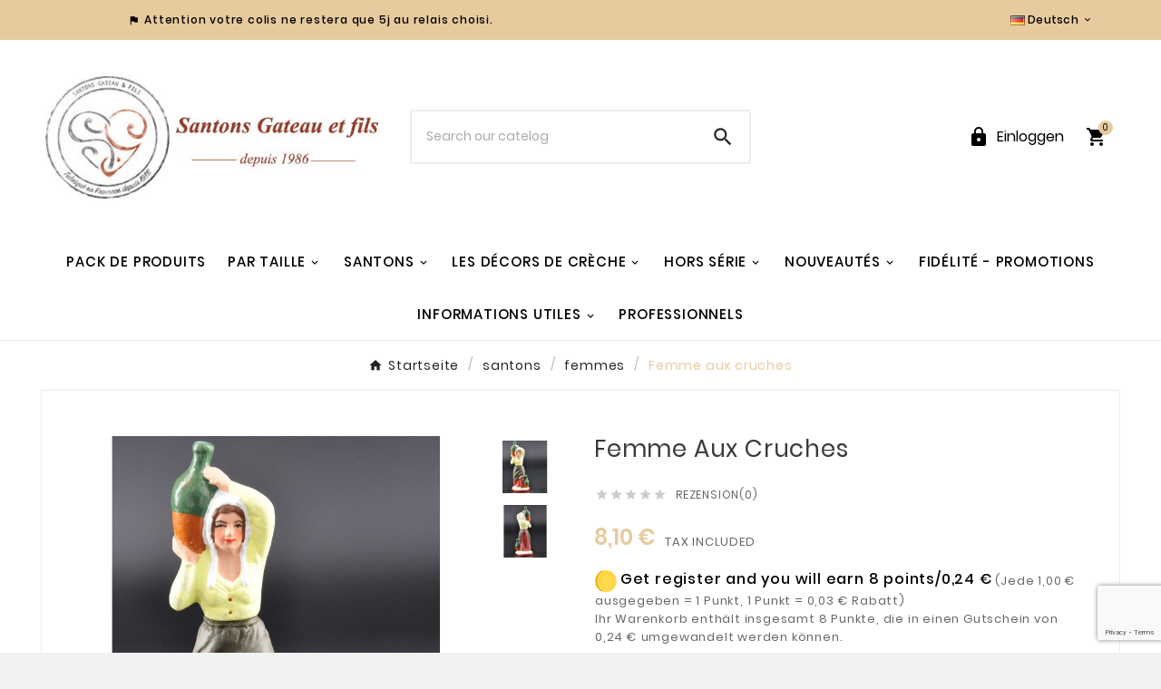

--- FILE ---
content_type: text/html; charset=utf-8
request_url: https://www.santon-provence.fr/de/femmes/386-femme-aux-cruches.html
body_size: 17123
content:
<!doctype html><html lang="de"><head><meta charset="utf-8"><meta http-equiv="x-ua-compatible" content="ie=edge"><link rel="canonical" href="https://www.santon-provence.fr/de/femmes/386-femme-aux-cruches.html"><script type="application/ld+json">
  {
    "@context": "https://schema.org",
    "@type": "Organization",
    "name" : "santon gateau et fils",
    "url" : "https://www.santon-provence.fr/de/",
    "logo": {
      "@type": "ImageObject",
      "url":"https://www.santon-provence.fr/img/logo-16547818481.jpg"
    }
  }
</script>

<script type="application/ld+json">
  {
    "@context": "https://schema.org",
    "@type": "WebPage",
    "isPartOf": {
      "@type": "WebSite",
      "url":  "https://www.santon-provence.fr/de/",
      "name": "santon gateau et fils"
    },
    "name": "Femme aux cruches",
    "url":  "https://www.santon-provence.fr/de/femmes/386-femme-aux-cruches.html"
  }
</script>


  <script type="application/ld+json">
    {
      "@context": "https://schema.org",
      "@type": "BreadcrumbList",
      "itemListElement": [
                      {
              "@type": "ListItem",
              "position": 1,
              "name": "Startseite",
              "item": "https://www.santon-provence.fr/de/"
              },                        {
              "@type": "ListItem",
              "position": 2,
              "name": "santons",
              "item": "https://www.santon-provence.fr/de/105-santons"
              },                        {
              "@type": "ListItem",
              "position": 3,
              "name": "femmes",
              "item": "https://www.santon-provence.fr/de/15-femmes"
              },                        {
              "@type": "ListItem",
              "position": 4,
              "name": "Femme aux cruches",
              "item": "https://www.santon-provence.fr/de/femmes/386-femme-aux-cruches.html"
              }            ]
          }
  </script>
<script type="application/ld+json">
  {
    "@context": "https://schema.org/",
    "@type": "Product",
    "name": "Femme aux cruches",
    "description": "",
    "category": "femmes",
    "image" :"https://www.santon-provence.fr/1204-home_default/femme-aux-cruches.jpg",    "sku": "FEM 50D05",
    "mpn": "FEM 50D05",
        "brand": {
      "@type": "Thing",
      "name": "santon gateau et fils"
    },              "weight": {
        "@context": "https://schema.org",
        "@type": "QuantitativeValue",
        "value": "0.045000",
        "unitCode": "kg"
      },                "offers": {
            "@type": "Offer",
            "priceCurrency": "EUR",
            "name": "Femme aux cruches",
            "price": "8.1",
            "url": "https://www.santon-provence.fr/de/femmes/386-femme-aux-cruches.html",
            "priceValidUntil": "2026-02-03",
                          "image": ["https://www.santon-provence.fr/1204-large_default/femme-aux-cruches.jpg","https://www.santon-provence.fr/1205-large_default/femme-aux-cruches.jpg"],
                        "sku": "FEM 50D05",
            "mpn": "FEM 50D05",
                                                "availability": "https://schema.org/InStock",
            "seller": {
              "@type": "Organization",
              "name": "santon gateau et fils"
            }
          }
                }
</script>

<title>Femme aux cruches</title><meta name="description" content=""><meta name="keywords" content=""><link rel="canonical" href="https://www.santon-provence.fr/de/femmes/386-femme-aux-cruches.html"><link rel="alternate" href="https://www.santon-provence.fr/fr/femmes/386-femme-aux-cruches.html" hreflang="fr-fr"><link rel="alternate" href="https://www.santon-provence.fr/en/femmes/386-femme-aux-cruches.html" hreflang="en-us"><link rel="alternate" href="https://www.santon-provence.fr/de/femmes/386-femme-aux-cruches.html" hreflang="de-de"><meta property="og:title" content="Femme aux cruches" /><meta property="og:description" content="" /><meta property="og:url" content="https://www.santon-provence.fr/de/femmes/386-femme-aux-cruches.html" /><meta property="og:site_name" content="santon gateau et fils" /><meta name="viewport" content="width=device-width, initial-scale=1"><link rel="icon" type="image/vnd.microsoft.icon" href="https://www.santon-provence.fr/img/favicon-1.ico?1730181705"><link rel="shortcut icon" type="image/x-icon" href="https://www.santon-provence.fr/img/favicon-1.ico?1730181705"><link rel="stylesheet" href="https://www.santon-provence.fr/themes/v1_ceramic_42/assets/css/theme.css" type="text/css" media="all"><link rel="stylesheet" href="https://www.santon-provence.fr/modules/blockreassurance/views/dist/front.css" type="text/css" media="all"><link rel="stylesheet" href="https://www.santon-provence.fr/modules/ps_searchbar/ps_searchbar.css" type="text/css" media="all"><link rel="stylesheet" href="https://www.santon-provence.fr/modules/tvcmsblog/views/css/front.css" type="text/css" media="all"><link rel="stylesheet" href="https://www.santon-provence.fr/modules/tvcmsadvanceblock/views/css/front.css" type="text/css" media="all"><link rel="stylesheet" href="https://www.santon-provence.fr/modules/tvcmsblogdisplayposts/views/css/front.css" type="text/css" media="all"><link rel="stylesheet" href="https://www.santon-provence.fr/modules/tvcmsbrandlist/views/css/front.css" type="text/css" media="all"><link rel="stylesheet" href="https://www.santon-provence.fr/modules/tvcmscategorychainslider/views/css/front.css" type="text/css" media="all"><link rel="stylesheet" href="https://www.santon-provence.fr/modules/tvcmscategoryslider/views/css/front.css" type="text/css" media="all"><link rel="stylesheet" href="https://www.santon-provence.fr/modules/tvcmscookiesnotice/views/css/front.css" type="text/css" media="all"><link rel="stylesheet" href="https://www.santon-provence.fr/modules/tvcmscustomerservices/views/css/front.css" type="text/css" media="all"><link rel="stylesheet" href="https://www.santon-provence.fr/modules/tvcmscustomsetting/views/css/animation.css" type="text/css" media="all"><link rel="stylesheet" href="https://www.santon-provence.fr/modules/tvcmscustomsetting/views/css/back.css" type="text/css" media="all"><link rel="stylesheet" href="https://www.santon-provence.fr/modules/tvcmscustomsetting/views/css/slick-theme.min.css" type="text/css" media="all"><link rel="stylesheet" href="https://www.santon-provence.fr/modules/tvcmsmultibanner1/views/css/front.css" type="text/css" media="all"><link rel="stylesheet" href="https://www.santon-provence.fr/modules/tvcmsnewsletterpopup/views/css/front.css" type="text/css" media="all"><link rel="stylesheet" href="https://www.santon-provence.fr/modules/tvcmsproductcomments/views/css/front.css" type="text/css" media="all"><link rel="stylesheet" href="https://www.santon-provence.fr/modules/tvcmssearch/views/css/front.css" type="text/css" media="all"><link rel="stylesheet" href="https://www.santon-provence.fr/modules/tvcmssizechart/views/css/front.css" type="text/css" media="all"><link rel="stylesheet" href="https://www.santon-provence.fr/modules/tvcmsslider/views/css/front.css" type="text/css" media="all"><link rel="stylesheet" href="https://www.santon-provence.fr/modules/tvcmstestimonial/views/css/front.css" type="text/css" media="all"><link rel="stylesheet" href="https://www.santon-provence.fr/modules/tvcmsthemeoptions/views/css/jquery.minicolors.css" type="text/css" media="all"><link rel="stylesheet" href="https://www.santon-provence.fr/modules/tvcmsthemeoptions/views/css/bootstrap-toggle.min.css" type="text/css" media="all"><link rel="stylesheet" href="https://www.santon-provence.fr/modules/tvcmsthemeoptions/views/css/front.css" type="text/css" media="all"><link rel="stylesheet" href="https://www.santon-provence.fr/modules/tvcmswishlist/views/css/tvcmswishlist.css" type="text/css" media="all"><link rel="stylesheet" href="https://www.santon-provence.fr/modules/boxtalconnect//views/css/mapbox-gl.css" type="text/css" media="all"><link rel="stylesheet" href="https://www.santon-provence.fr/modules/boxtalconnect//views/css/parcel-point.css" type="text/css" media="all"><link rel="stylesheet" href="https://www.santon-provence.fr/modules/tvcmsofferbanner/views/css/front.css" type="text/css" media="all"><link rel="stylesheet" href="https://www.santon-provence.fr/modules/tvcmscategoryproduct/views/css/front.css" type="text/css" media="all"><link rel="stylesheet" href="https://www.santon-provence.fr/modules/tvcmsmegamenu/views/css/front.css" type="text/css" media="all"><link rel="stylesheet" href="https://www.santon-provence.fr/js/jquery/ui/themes/base/minified/jquery-ui.min.css" type="text/css" media="all"><link rel="stylesheet" href="https://www.santon-provence.fr/js/jquery/ui/themes/base/minified/jquery.ui.theme.min.css" type="text/css" media="all"><link rel="stylesheet" href="https://www.santon-provence.fr/js/jquery/plugins/fancybox/jquery.fancybox.css" type="text/css" media="all"><link rel="stylesheet" href="https://www.santon-provence.fr/modules/boxtalconnect//views/css/mapbox-gl.css" type="text/css" media="all"><link rel="stylesheet" href="https://www.santon-provence.fr/modules/boxtalconnect//views/css/parcel-point.css" type="text/css" media="all"><link rel="stylesheet" href="https://www.santon-provence.fr/modules/everblock/views/css/everblock.css" type="text/css" media="all"><link rel="stylesheet" href="https://www.santon-provence.fr/modules/tvcmsblog/views/css/tvcmsblog.css" type="text/css" media="all"><link rel="stylesheet" href="https://www.santon-provence.fr/themes/v1_ceramic_42/assets/css/custom.css" type="text/css" media="all"><script>var TVCMSCUSTOMSETTING_BOTTOM_OPTION = "0";var TVCMSCUSTOMSETTING_DARK_MODE_INPUT = "0";var TVCMSCUSTOMSETTING_HOVER_IMG = "0";var TVCMSCUSTOMSETTING_MAIN_MENU_STICKY = "1";var TVCMSCUSTOMSETTING_PRODUCT_PAGE_BOTTOM_STICKY_STATUS = "0";var TVCMSCUSTOMSETTING_VERTICAL_MENU_OPEN = "0";var TVCMSCUSTOMSETTING_WOW_JS = "0";var TVCMSCUSTOMSETTING_iso_code_country = false;var TVCMSFRONTSIDE_THEME_SETTING_SHOW = "0";var ajax_path = "https:\/\/www.santon-provence.fr\/modules\/tvcmsnewsletterpopup\/ajax.php";var baseDir = "https:\/\/www.santon-provence.fr\/";var evercontact_link = "https:\/\/www.santon-provence.fr\/de\/module\/everblock\/contact?token=00538c0ec66acb8571ebcb5ab620d0c9";var evermodal_link = "https:\/\/www.santon-provence.fr\/de\/module\/everblock\/modal?token=00538c0ec66acb8571ebcb5ab620d0c9";var getThemeOptionsLink = "https:\/\/www.santon-provence.fr\/de\/module\/tvcmsthemeoptions\/default";var gettvcmsbestsellerproductslink = "https:\/\/www.santon-provence.fr\/de\/module\/tvcmsbestsellerproducts\/default";var gettvcmscategoryproductlink = "https:\/\/www.santon-provence.fr\/de\/module\/tvcmscategoryproduct\/default";var gettvcmsfeaturedproductslink = "https:\/\/www.santon-provence.fr\/de\/module\/tvcmsfeaturedproducts\/default";var gettvcmsfooterproductlink = "https:\/\/www.santon-provence.fr\/de\/module\/tvcmsfooterproduct\/default";var gettvcmsmegamenulink = "https:\/\/www.santon-provence.fr\/de\/module\/tvcmsmegamenu\/default";var gettvcmsnewproductslink = "https:\/\/www.santon-provence.fr\/de\/module\/tvcmsnewproducts\/default";var gettvcmsspecialproductslink = "https:\/\/www.santon-provence.fr\/de\/module\/tvcmsspecialproducts\/default";var prestashop = {"cart":{"products":[],"totals":{"total":{"type":"total","label":"Gesamt","amount":0,"value":"0,00\u00a0\u20ac"},"total_including_tax":{"type":"total","label":"Gesamt (inkl. MwSt.)","amount":0,"value":"0,00\u00a0\u20ac"},"total_excluding_tax":{"type":"total","label":"Gesamtpreis o. MwSt.","amount":0,"value":"0,00\u00a0\u20ac"}},"subtotals":{"products":{"type":"products","label":"Zwischensumme","amount":0,"value":"0,00\u00a0\u20ac"},"discounts":null,"shipping":{"type":"shipping","label":"Versand","amount":0,"value":""},"tax":{"type":"tax","label":"enthaltene MwSt.","amount":0,"value":"0,00\u00a0\u20ac"}},"products_count":0,"summary_string":"0 Artikel","vouchers":{"allowed":1,"added":[]},"discounts":[],"minimalPurchase":0,"minimalPurchaseRequired":""},"currency":{"id":1,"name":"Euro","iso_code":"EUR","iso_code_num":"978","sign":"\u20ac"},"customer":{"lastname":null,"firstname":null,"email":null,"birthday":null,"newsletter":null,"newsletter_date_add":null,"optin":null,"website":null,"company":null,"siret":null,"ape":null,"is_logged":false,"gender":{"type":null,"name":null},"addresses":[]},"language":{"name":"Deutsch (German)","iso_code":"de","locale":"de-DE","language_code":"de-de","is_rtl":"0","date_format_lite":"d.m.Y","date_format_full":"d.m.Y H:i:s","id":4},"page":{"title":"","canonical":"https:\/\/www.santon-provence.fr\/de\/femmes\/386-femme-aux-cruches.html","meta":{"title":"Femme aux cruches","description":"","keywords":"","robots":"index"},"page_name":"product","body_classes":{"lang-de":true,"lang-rtl":false,"country-FR":true,"currency-EUR":true,"layout-full-width":true,"page-product":true,"tax-display-enabled":true,"product-id-386":true,"product-Femme aux cruches":true,"product-id-category-15":true,"product-id-manufacturer-0":true,"product-id-supplier-0":true,"product-available-for-order":true},"admin_notifications":[]},"shop":{"name":"santon gateau et fils","logo":"https:\/\/www.santon-provence.fr\/img\/logo-16547818481.jpg","stores_icon":"","favicon":"https:\/\/www.santon-provence.fr\/img\/favicon-1.ico"},"urls":{"base_url":"https:\/\/www.santon-provence.fr\/","current_url":"https:\/\/www.santon-provence.fr\/de\/femmes\/386-femme-aux-cruches.html","shop_domain_url":"https:\/\/www.santon-provence.fr","img_ps_url":"https:\/\/www.santon-provence.fr\/img\/","img_cat_url":"https:\/\/www.santon-provence.fr\/img\/c\/","img_lang_url":"https:\/\/www.santon-provence.fr\/img\/l\/","img_prod_url":"https:\/\/www.santon-provence.fr\/img\/p\/","img_manu_url":"https:\/\/www.santon-provence.fr\/img\/m\/","img_sup_url":"https:\/\/www.santon-provence.fr\/img\/su\/","img_ship_url":"https:\/\/www.santon-provence.fr\/img\/s\/","img_store_url":"https:\/\/www.santon-provence.fr\/img\/st\/","img_col_url":"https:\/\/www.santon-provence.fr\/img\/co\/","img_url":"https:\/\/www.santon-provence.fr\/themes\/v1_ceramic_42\/assets\/img\/","css_url":"https:\/\/www.santon-provence.fr\/themes\/v1_ceramic_42\/assets\/css\/","js_url":"https:\/\/www.santon-provence.fr\/themes\/v1_ceramic_42\/assets\/js\/","pic_url":"https:\/\/www.santon-provence.fr\/upload\/","pages":{"address":"https:\/\/www.santon-provence.fr\/de\/adresse","addresses":"https:\/\/www.santon-provence.fr\/de\/adressen","authentication":"https:\/\/www.santon-provence.fr\/de\/anmeldung","cart":"https:\/\/www.santon-provence.fr\/de\/warenkorb","category":"https:\/\/www.santon-provence.fr\/de\/index.php?controller=category","cms":"https:\/\/www.santon-provence.fr\/de\/index.php?controller=cms","contact":"https:\/\/www.santon-provence.fr\/de\/kontakt","discount":"https:\/\/www.santon-provence.fr\/de\/Rabatt","guest_tracking":"https:\/\/www.santon-provence.fr\/de\/auftragsverfolgung-gast","history":"https:\/\/www.santon-provence.fr\/de\/bestellungsverlauf","identity":"https:\/\/www.santon-provence.fr\/de\/profil","index":"https:\/\/www.santon-provence.fr\/de\/","my_account":"https:\/\/www.santon-provence.fr\/de\/mein-Konto","order_confirmation":"https:\/\/www.santon-provence.fr\/de\/bestellbestatigung","order_detail":"https:\/\/www.santon-provence.fr\/de\/index.php?controller=order-detail","order_follow":"https:\/\/www.santon-provence.fr\/de\/bestellverfolgung","order":"https:\/\/www.santon-provence.fr\/de\/Bestellung","order_return":"https:\/\/www.santon-provence.fr\/de\/index.php?controller=order-return","order_slip":"https:\/\/www.santon-provence.fr\/de\/bestellschein","pagenotfound":"https:\/\/www.santon-provence.fr\/de\/seite-nicht-gefunden","password":"https:\/\/www.santon-provence.fr\/de\/passwort-zuruecksetzen","pdf_invoice":"https:\/\/www.santon-provence.fr\/de\/index.php?controller=pdf-invoice","pdf_order_return":"https:\/\/www.santon-provence.fr\/de\/index.php?controller=pdf-order-return","pdf_order_slip":"https:\/\/www.santon-provence.fr\/de\/index.php?controller=pdf-order-slip","prices_drop":"https:\/\/www.santon-provence.fr\/de\/angebote","product":"https:\/\/www.santon-provence.fr\/de\/index.php?controller=product","search":"https:\/\/www.santon-provence.fr\/de\/suche","sitemap":"https:\/\/www.santon-provence.fr\/de\/Sitemap","stores":"https:\/\/www.santon-provence.fr\/de\/shops","supplier":"https:\/\/www.santon-provence.fr\/de\/lieferant","register":"https:\/\/www.santon-provence.fr\/de\/anmeldung?create_account=1","order_login":"https:\/\/www.santon-provence.fr\/de\/Bestellung?login=1"},"alternative_langs":{"fr-fr":"https:\/\/www.santon-provence.fr\/fr\/femmes\/386-femme-aux-cruches.html","en-us":"https:\/\/www.santon-provence.fr\/en\/femmes\/386-femme-aux-cruches.html","de-de":"https:\/\/www.santon-provence.fr\/de\/femmes\/386-femme-aux-cruches.html"},"theme_assets":"\/themes\/v1_ceramic_42\/assets\/","actions":{"logout":"https:\/\/www.santon-provence.fr\/de\/?mylogout="},"no_picture_image":{"bySize":{"side_product_default":{"url":"https:\/\/www.santon-provence.fr\/img\/p\/de-default-side_product_default.jpg","width":86,"height":86},"small_default":{"url":"https:\/\/www.santon-provence.fr\/img\/p\/de-default-small_default.jpg","width":98,"height":98},"cart_default":{"url":"https:\/\/www.santon-provence.fr\/img\/p\/de-default-cart_default.jpg","width":125,"height":125},"add_cart_def":{"url":"https:\/\/www.santon-provence.fr\/img\/p\/de-default-add_cart_def.jpg","width":200,"height":200},"sp_pd_main_img":{"url":"https:\/\/www.santon-provence.fr\/img\/p\/de-default-sp_pd_main_img.jpg","width":307,"height":307},"home_default":{"url":"https:\/\/www.santon-provence.fr\/img\/p\/de-default-home_default.jpg","width":323,"height":323},"medium_default":{"url":"https:\/\/www.santon-provence.fr\/img\/p\/de-default-medium_default.jpg","width":435,"height":435},"pd_custom":{"url":"https:\/\/www.santon-provence.fr\/img\/p\/de-default-pd_custom.jpg","width":452,"height":452},"pd4_def":{"url":"https:\/\/www.santon-provence.fr\/img\/p\/de-default-pd4_def.jpg","width":724,"height":724},"large_default":{"url":"https:\/\/www.santon-provence.fr\/img\/p\/de-default-large_default.jpg","width":800,"height":800}},"small":{"url":"https:\/\/www.santon-provence.fr\/img\/p\/de-default-side_product_default.jpg","width":86,"height":86},"medium":{"url":"https:\/\/www.santon-provence.fr\/img\/p\/de-default-home_default.jpg","width":323,"height":323},"large":{"url":"https:\/\/www.santon-provence.fr\/img\/p\/de-default-large_default.jpg","width":800,"height":800},"legend":""},"loyaltyeditpoints_ajax_controller":"https:\/\/www.santon-provence.fr\/de\/module\/loyaltyeditpoints\/ajax"},"configuration":{"display_taxes_label":true,"display_prices_tax_incl":true,"is_catalog":false,"show_prices":true,"opt_in":{"partner":true},"quantity_discount":{"type":"discount","label":"Rabatt auf St\u00fcckzahl"},"voucher_enabled":1,"return_enabled":0},"field_required":[],"breadcrumb":{"links":[{"title":"Startseite","url":"https:\/\/www.santon-provence.fr\/de\/"},{"title":"santons","url":"https:\/\/www.santon-provence.fr\/de\/105-santons"},{"title":"femmes","url":"https:\/\/www.santon-provence.fr\/de\/15-femmes"},{"title":"Femme aux cruches","url":"https:\/\/www.santon-provence.fr\/de\/femmes\/386-femme-aux-cruches.html"}],"count":4},"link":{"protocol_link":"https:\/\/","protocol_content":"https:\/\/"},"time":1768798820,"static_token":"3e9b6163d99a9c553ab8b008e3285994","token":"6a5835eb074323cd971371f8b3bbfb1e","debug":false};var psemailsubscription_subscription = "https:\/\/www.santon-provence.fr\/de\/module\/ps_emailsubscription\/subscription";var psr_icon_color = "#996633";var static_token = "3e9b6163d99a9c553ab8b008e3285994";var tvcms_base_dir = "https:\/\/www.santon-provence.fr\/";var tvcms_setting = true;var tvthemename = "v1_ceramic_42";</script><script>
    var googlecaptchasitekey = "6Lc7U24gAAAAABtGiSqTnEShO3SL1RP1HFttbpy3";
</script>
<script>
  const bxTranslation = {"error":{"carrierNotFound":"Unable to find carrier","couldNotSelectPoint":"An error occurred during parcel point selection"},"text":{"openingHours":"Opening hours","chooseParcelPoint":"Choose this parcel point","closeMap":"Close map","closedLabel":"Closed     "},"day":{"MONDAY":"monday","TUESDAY":"tuesday","WEDNESDAY":"wednesday","THURSDAY":"thursday","FRIDAY":"friday","SATURDAY":"saturday","SUNDAY":"sunday"},"distance":"%s km away"};
  const bxMapUrl = "https://maps.boxtal.com/styles/boxtal/style.json?access_token=eyJhbGciOiJSUzI1NiIsInR5cCI6IkpXVCJ9.[base64].[base64]";
  const bxMapLogoImageUrl = "https://resource.boxtal.com/images/boxtal-maps.svg";
  const bxMapLogoHrefUrl = "https://www.boxtal.com";
  const bxAjaxUrl = "https://www.santon-provence.fr/de/module/boxtalconnect/ajax";
  bxToken = "3e9b6163d99a9c553ab8b008e3285994";
</script>
<!-- START OF DOOFINDER SCRIPT -->
  <script>
    const dfLayerOptions = {
      installationId: "e600630c-2ca1-4549-9934-d4d6ed4dc27d",
      zone: "eu1",
      language: "de-de",
      currency: "EUR"
    };
    (function (l, a, y, e, r, s) {
      r = l.createElement(a); r.onload = e; r.async = 1; r.src = y;
      s = l.getElementsByTagName(a)[0]; s.parentNode.insertBefore(r, s);
    })(document, 'script', 'https://cdn.doofinder.com/livelayer/1/js/loader.min.js', function () {
      doofinderLoader.load(dfLayerOptions);
    });

    document.addEventListener('doofinder.cart.add', function(event) {

      const checkIfCartItemHasVariation = (cartObject) => {
        return (cartObject.item_id === cartObject.grouping_id) ? false : true;
      }

      /**
      * Returns only ID from string
      */
      const sanitizeVariationID = (variationID) => {
        return variationID.replace(/\D/g, "")
      }

      doofinderManageCart({
        cartURL          : "https://www.santon-provence.fr/de/warenkorb",  //required for prestashop 1.7, in previous versions it will be empty.
        cartToken        : "3e9b6163d99a9c553ab8b008e3285994",
        productID        : checkIfCartItemHasVariation(event.detail) ? event.detail.grouping_id : event.detail.item_id,
        customizationID  : checkIfCartItemHasVariation(event.detail) ? sanitizeVariationID(event.detail.item_id) : 0,   // If there are no combinations, the value will be 0
        cuantity         : event.detail.amount,
      });
    });
  </script>
<!-- END OF DOOFINDER SCRIPT -->
<!-- Module TvcmsInfiniteScroll for PRODUCTS --><link rel="dns-prefetch" href="https://www.santon-provence.fr" /><link rel="preconnect" href="https://www.santon-provence.fr" crossorigin/><link rel="preload" href="https://www.santon-provence.fr/themes/v1_ceramic_42/assets/css/570eb83859dc23dd0eec423a49e147fe.woff2" as="font" type="font/woff2" crossorigin /><link as="style" rel="stylesheet preload" type="text/css" href="https://www.santon-provence.fr/themes/v1_ceramic_42/assets/css/material-fonts.css" /><link as="style" rel="stylesheet preload" type="text/css" href="https://www.santon-provence.fr/themes/v1_ceramic_42/assets/css/poppins.css" /><link as="style" rel="stylesheet preload" type="text/css" href="https://www.santon-provence.fr/themes/v1_ceramic_42/assets/css/great-vibes.css" /><meta content="width=device-width, initial-scale=1" name="viewport"><meta property="og:type" content="product"><meta property="og:url" content="https://www.santon-provence.fr/de/femmes/386-femme-aux-cruches.html"><meta property="og:title" content="Femme aux cruches"><meta property="og:site_name" content="santon gateau et fils"><meta property="og:description" content=""><meta property="og:image" content="https://www.santon-provence.fr/1204-large_default/femme-aux-cruches.jpg"><meta property="product:pretax_price:amount" content="6.75"><meta property="product:pretax_price:currency" content="EUR"><meta property="product:price:amount" content="8.1"><meta property="product:price:currency" content="EUR"><meta property="product:weight:value" content="0.045000"><meta property="product:weight:units" content="kg"><link rel="stylesheet" type="text/css" href="https://www.santon-provence.fr/themes/v1_ceramic_42/assets/css//all_theme_custom_1_1.css"></link><!-- END THEME_CONTROL CUSTOM COLOR CSS --></head><body id="product" class="lang-de country-fr currency-eur layout-full-width page-product tax-display-enabled product-id-386 product-femme-aux-cruches product-id-category-15 product-id-manufacturer-0 product-id-supplier-0 product-available-for-order text1-dark  text2-light plici_shop_1 "  data-mouse-hover-img='0' data-menu-sticky='1'><main><div class="tv-main-div " ><header id="header"><div class="tvcmsdesktop-top-header-wrapper header-1" data-header-layout="1"><div class='container-fluid tvcmsdesktop-top-header'><div class="container tvcmsdesktop-top-wrapper"><div class='tvheader-offer-wrapper col-xl-6 col-lg-6 col-md-6 col-sm-12'><div class="tvheader-nav-offer-text"><i class='material-icons'>&#xe3a0;</i><p>Attention votre colis ne restera que 5j au relais choisi.</p></div></div><div class='tvheader-language-currency-wrapper col-xl-6 col-lg-6 col-md-6 col-sm-12'><div class="tvheader-language"><div id="tvcmsdesktop-language-selector" class="tvcms-header-language tvheader-language-wrapper"><div class="tvheader-language-btn-wrapper"><button class="btn-unstyle tv-language-btn"> <img class="lang-flag tv-img-responsive" src="https://www.santon-provence.fr/img/l/4.jpg" alt="Deutsch" height="11px" width="16px" /> <span class="tv-language-span">Deutsch</span><i class="material-icons expand-more">&#xe313;</i></button><ul class="tv-language-dropdown tv-dropdown"><li > <a href="https://www.santon-provence.fr/fr/femmes/386-femme-aux-cruches.html" title='Français'> <img class="lang-flag tv-img-responsive" src="https://www.santon-provence.fr/img/l/1.jpg" alt="Français" height="11px" width="16px" /> <span>Français</span></a></li><li > <a href="https://www.santon-provence.fr/en/femmes/386-femme-aux-cruches.html" title='English'> <img class="lang-flag tv-img-responsive" src="https://www.santon-provence.fr/img/l/2.jpg" alt="English" height="11px" width="16px" /> <span>English</span></a></li><li class="current" > <a href="https://www.santon-provence.fr/de/femmes/386-femme-aux-cruches.html" title='Deutsch'> <img class="lang-flag tv-img-responsive" src="https://www.santon-provence.fr/img/l/4.jpg" alt="Deutsch" height="11px" width="16px" /> <span>Deutsch</span></a></li></ul></div></div></div><div class="tvheader-currency"></div></div></div></div><div class='container-fluid tvcmsdesktop-top-second hidden-md-down'><div class="container"><div class="row tvcmsdesktop-top-header-box"><div class='col-lg-4 col-md-4 col-xl-4 col-sm-12 tvcms-header-logo-wrapper'><div class="hidden-sm-down tvcms-header-logo" id="tvcmsdesktop-logo"><div class="tv-header-logo"><a href="https://www.santon-provence.fr/"><img class="logo img-responsive" src="https://www.santon-provence.fr/img/logo-16547818481.jpg" alt="santon gateau et fils" loading="lazy" height="35" width="201"></a></div></div></div><div class="col-lg-4 col-md-4 col-xl-4 col-sm-12 tvcmsheader-search"><div class='tvcmssearch-wrapper' id="_desktop_search">    <div class="search-widget tvcmsheader-search" data-search-controller-url="//www.santon-provence.fr/de/suche"><div class="tvsearch-top-wrapper"><div class="tvheader-sarch-display"><div class="tvheader-search-display-icon"><div class="tvsearch-open"><i class='material-icons'>&#xe8b6;</i></div><div class="tvsearch-close"><i class='material-icons'>&#xe5cd;</i></div></div></div><div class="tvsearch-header-display-wrappper tvsearch-header-display-full"><form method="get" action="//www.santon-provence.fr/de/suche"><input type="hidden" name="controller" value="search" /><div class="tvheader-top-search"><div class="tvheader-top-search-wrapper-info-box"><input type="text" name="s" class='tvcmssearch-words' placeholder="Search our catelog" aria-label="Zoeken" autocomplete="off" /></div></div><div class="tvheader-top-search-wrapper"><button type="submit" class="tvheader-search-btn" aria-label="Search"><i class='material-icons'>&#xe8b6;</i></button></div></form><div class='tvsearch-result'></div></div></div></div></div></div><div class="col-lg-4 col-md-4 col-xl-4 col-sm-12 tvcmsheader-nav-right"><div class="tv-contact-account-cart-wrapper"><div id='tvcmsdesktop-account-button'><div class="tv-header-account tv-account-wrapper tvcms-header-myaccount"><button class="btn-unstyle tv-myaccount-btn tv-myaccount-btn-desktop" name="User Icon" aria-label="User Icon"><i class='material-icons'>&#xe897;</i><span>Einloggen</span></button><ul class="dropdown-menu tv-account-dropdown tv-dropdown"><li><div id="tvcmsdesktop-user-info" class="tvcms-header-sign user-info tvheader-sign"><a href="https://www.santon-provence.fr/de/mein-Konto" class="tvhedaer-sign-btn" title="Log into your customer account" rel="nofollow"><i class="material-icons">&#xe7fd;</i><span class="tvhedaer-sign-span">Anmelden</span></a></div></li><li class="ttvcms-wishlist-icon"><script>var wishlistProductsIds='';var baseDir ='https://www.santon-provence.fr/';var static_token='3e9b6163d99a9c553ab8b008e3285994';var isLogged ='0';var loggin_required='U moet ingelogd zijn om uw verlanglijst te beheren.	';var added_to_wishlist ='Het product is succesvol toegevoegd aan uw verlanglijst.	';var mywishlist_url='https://www.santon-provence.fr/de/module/tvcmswishlist/mywishlist';var isLoggedWishlist=false;</script><div id="_desktop_wishtlistTop" class="pull-right tvcmsdesktop-view-wishlist"><a class="wishtlist_top tvdesktop-wishlist" href="https://www.santon-provence.fr/de/module/tvcmswishlist/mywishlist"><div class="tvwishlist-icon"><i class='material-icons'>&#xe87e;</i></div><div class="tvwishlist-name"><span>Wunschzettel</span><span class="cart-wishlist-number tvwishlist-number"><span>(</span>0	<span>)</span></span></div></a></div>
</li><li class="tvheader-compare "></li><li class="tvheader-language hidden-lg-up"></li><li class="tvheader-currency hidden-lg-up"></li></ul></div></div><div id="_desktop_cart_manage" class="tvcms-header-cart"><div id="_desktop_cart"><div class="blockcart cart-preview inactive tv-header-cart" data-refresh-url="//www.santon-provence.fr/de/module/ps_shoppingcart/ajax"><div class="tvheader-cart-wrapper "><div class='tvheader-cart-btn-wrapper'><a rel="nofollow" href="JavaScript:void(0);" data-url='//www.santon-provence.fr/de/warenkorb?action=show' title='Warenkorb'><div class="tvcart-icon-text-wrapper"><div class="tv-cart-icon tvheader-right-icon tv-cart-icon-main"><i class="material-icons shopping-cart">&#xe8cc;</i></div><div class="tv-cart-cart-inner"><span class="cart-products-count">0</span></div></div></a></div><div class="ttvcmscart-show-dropdown-right"><div class="ttvcart-no-product"><div class="ttvcart-close-title-count tdclose-btn-wrap"><button class="ttvclose-cart"></button><div class="ttvcart-top-title"><h4>Warenkorb</h4></div><div class="ttvcart-counter"><span class="ttvcart-products-count">0</span></div></div></div></div><!-- Start DropDown header cart --></div></div></div>
</div></div></div></div></div></div><div class="tvcms-header-menu-offer-wrapper tvcmsheader-sticky"><div class="position-static tvcms-header-menu"><div class='tvcmsmain-menu-wrapper container'><div id='tvdesktop-megamenu'><div class="container_tv_megamenu"><div id="tv-menu-horizontal" class="tv-menu-horizontal clearfix"><ul class="menu-content"><li class="tvmega-menu-title">Mega Menu</li><li class="level-1 "><a href="https://www.santon-provence.fr/de/110-pack-de-produits"><span>Pack de produits</span></a><span class="icon-drop-mobile"></span></li><li class="level-1  parent"><a href="#"><span>par taille</span></a><span class="icon-drop-mobile"></span></li><li class="level-1 parent "><a href="https://www.santon-provence.fr/de/105-santons"><span>santons</span></a></li><li class="level-1 parent "><a href="https://www.santon-provence.fr/de/19-les-decors-de-creche"><span>Les décors de crèche</span></a></li><li class="level-1 parent "><a href="https://www.santon-provence.fr/de/53-hors-serie"><span>Hors série</span></a></li><li class="level-1  parent"><a href="#"><span>nouveautés</span></a><span class="icon-drop-mobile"></span></li><li class="level-1 "><a href="https://www.santon-provence.fr/fr/content/14-fidelite-promotions"><span>fidélité - promotions</span></a><span class="icon-drop-mobile"></span></li><li class="level-1  parent"><a href="#"><span>Informations utiles</span></a><span class="icon-drop-mobile"></span></li><li class="level-1 "><a href="http://pro.santon-provence.fr/"><span>Professionnels</span></a><span class="icon-drop-mobile"></span></li></ul></div></div></div></div><div class="tvcmsdesktop-contact tvforce-hide"><div id="_desktop_contact_link" class=""><div id="contact-link"><a href="tel:SAV : 06.87.60.40.27 "><i class='material-icons'>&#xe0b0;</i><span class="tvcall-on"> Phone No : </span><span>SAV : 06.87.60.40.27 </span></a></div></div></div></div></div></div>    <div id='tvcms-mobile-view-header' class="hidden-lg-up tvheader-mobile-layout mh2 mobile-header-2" data-header-mobile-layout="2"><div class="tvcmsmobile-top-wrapper"><div class='tvmobileheader-offer-wrapper col-sm-12'><div class="tvheader-nav-offer-text"><i class='material-icons'>&#xe3a0;</i><p>Attention votre colis ne restera que 5j au relais choisi.</p></div></div></div><div class="tvcmsheader-sticky"><div class='tvcmsmobile-header-search-logo-wrapper '><div class="tvcmsmobile-header-menu col-md-1 col-sm-1"><div class="tvmobile-sliderbar-btn"><a href="Javascript:void(0);" title=""><i class='material-icons'>&#xe5d2;</i></a></div><div class="tvmobile-slidebar"><div class="tvmobile-dropdown-close"><a href="Javascript:void(0);"><i class='material-icons'>&#xe14c;</i></a></div><div id='tvmobile-megamenu'></div><div class="tvcmsmobile-contact"></div><div id='tvmobile-lang'></div><div id='tvmobile-curr'></div></div><div class="modal-backdrop-menu"></div></div><div class="tvcmsmobile-header-logo-right-wrapper col-md-7 col-sm-7"><div id='tvcmsmobile-header-logo'></div></div><div class="tvcmsmobile-header-search col-md-4 col-sm-4"><div class="tvmobile-search-icon"><div class="tvheader-sarch-display"><div class="tvheader-search-display-icon"><div class="tvsearch-open"><i class="material-icons">&#xe8b6;</i></div><div class="tvsearch-close"><i class='material-icons'>&#xe5cd;</i></div></div></div></div><div id="tvcmsmobile-account-button"></div><div id="tvmobile-cart"></div></div></div><div id="tvcmsmobile-search"></div></div></div></header><aside id="notifications"><div class="container"></div></aside><div id="wrapper"><div id="wrappertop"></div><div class=" container  tv-left-layout"><nav data-depth="4" class="breadcrumb"><ol itemscope itemtype="http://schema.org/BreadcrumbList"><li itemprop="itemListElement" itemscope itemtype="http://schema.org/ListItem"><a itemprop="item" href="https://www.santon-provence.fr/de/"><span itemprop="name">Startseite</span></a><meta itemprop="position" content="1"></li><li itemprop="itemListElement" itemscope itemtype="http://schema.org/ListItem"><a itemprop="item" href="https://www.santon-provence.fr/de/105-santons"><span itemprop="name">santons</span></a><meta itemprop="position" content="2"></li><li itemprop="itemListElement" itemscope itemtype="http://schema.org/ListItem"><a itemprop="item" href="https://www.santon-provence.fr/de/15-femmes"><span itemprop="name">femmes</span></a><meta itemprop="position" content="3"></li><li itemprop="itemListElement" itemscope itemtype="http://schema.org/ListItem"><a itemprop="item" href="https://www.santon-provence.fr/de/femmes/386-femme-aux-cruches.html"><span itemprop="name">Femme aux cruches</span></a><meta itemprop="position" content="4"></li></ol></nav><div class="row"><div id="content-wrapper" class="col-sm-12"><div id="main" itemscope itemtype="https://schema.org/Product"><meta itemprop="url" content="https://www.santon-provence.fr/de/femmes/386-femme-aux-cruches.html"><div class="tvproduct-page-wrapper"><div class="tvprduct-image-info-wrapper clearfix row product-1" data-product-layout="1">    <div class="col-md-6 tv-product-page-image"><div class="page-contents product-1" id="content"><div class="images-container"><div class="product-cover col-xl-10 col-sm-9"><div class="tvproduct-image-slider"><ul class="tvproduct-flags tvproduct-online-new-wrapper"></ul><ul class="tvproduct-flags tvproduct-sale-pack-wrapper"></ul><img class="js-qv-product-cover" src="https://www.santon-provence.fr/1204-large_default/femme-aux-cruches.jpg" height="800" width="800" alt="Femme aux cruches" title="Femme aux cruches" itemprop="image" loading="lazy"><div class="layer" data-toggle="modal" data-target="#product-modal"><i class='material-icons'>&#xe3c2;</i></div></div></div><div class="tvvertical-slider col-xl-2 col-sm-3"><div class="product-images"><div class="tvcmsVerticalSlider item"><picture><source srcset="https://www.santon-provence.fr/1204-medium_default/femme-aux-cruches.jpg" media="(max-width: 768px)"><img src="https://www.santon-provence.fr/1204-side_product_default/femme-aux-cruches.jpg" class="thumb js-thumb  selected " data-image-medium-src="https://www.santon-provence.fr/1204-medium_default/femme-aux-cruches.jpg" data-image-large-src="https://www.santon-provence.fr/1204-large_default/femme-aux-cruches.jpg" alt="Femme aux cruches" title="Femme aux cruches" itemprop="image" height="86" width="86" loading="lazy"></picture></div><div class="tvcmsVerticalSlider item"><picture><source srcset="https://www.santon-provence.fr/1205-medium_default/femme-aux-cruches.jpg" media="(max-width: 768px)"><img src="https://www.santon-provence.fr/1205-side_product_default/femme-aux-cruches.jpg" class="thumb js-thumb " data-image-medium-src="https://www.santon-provence.fr/1205-medium_default/femme-aux-cruches.jpg" data-image-large-src="https://www.santon-provence.fr/1205-large_default/femme-aux-cruches.jpg" alt="Femme aux cruches" title="Femme aux cruches" itemprop="image" height="86" width="86" loading="lazy"></picture></div></div><div class="arrows js-arrowsxx"><i class="tvvertical-slider-next material-icons arrow-up js-arrow-up">&#xE316;</i><i class="tvvertical-slider-pre material-icons arrow-down js-arrow-down">&#xE313;</i></div></div></div></div></div><div class="col-md-6 tv-product-page-content"><div class="tvproduct-title-brandimage" itemprop="itemReviewed" itemscope itemtype="http://schema.org/Thing"><h1 class="h1" itemprop="name">Femme aux cruches</h1><div class="tvcms-product-brand-logo"></div></div><div class="tvall-product-star-icon"><div class="star_content"><div class="star"><i class='material-icons'>&#xe838;</i> </div><div class="star"><i class='material-icons'>&#xe838;</i> </div><div class="star"><i class='material-icons'>&#xe838;</i> </div><div class="star"><i class='material-icons'>&#xe838;</i> </div><div class="star"><i class='material-icons'>&#xe838;</i> </div></div><div class='tvall-product-review'>Rezension(0)</div></div><div class="product-prices"><div class="product-price h5 " itemprop="offers" itemscope itemtype="https://schema.org/Offer"><link itemprop="availability" href="https://schema.org/InStock" /><meta itemprop="priceCurrency" content="EUR"><div class="current-price"><span class="price" itemprop="price" content="8.1">8,10 €</span></div><div class="tvproduct-tax-label">Tax Included</div></div><div class="tax-shipping-delivery-label"><span></span>                    <div class="loyalty-block loyalty-block-product">
        <div class="alert alert-loyalty">
                                                <img src="/modules/loyaltyeditpoints/views/img/coin.png" alt=">Get register and you will earn 8 points/0,24 €" title=">Get register and you will earn 8 points/0,24 €" /> <span class="h6">Get register and you will earn 8 points/0,24 €</span>
                                        <span>(Jede 1,00 € ausgegeben = 1 Punkt, 1 Punkt = 0,03 € Rabatt)</span><br/>
            <span>Ihr Warenkorb enthält insgesamt 8 Punkte, die in einen Gutschein von 0,24 € umgewandelt werden können.</span>
        </div>
    </div>
</div></div><span id="product-availability"><i class="material-icons rtl-no-flip product-available">&#xE5CA;</i>Auf Lager</span><div class="product-information tvproduct-special-desc"><div class="product-actions"><form action="https://www.santon-provence.fr/de/warenkorb" method="post" id="add-to-cart-or-refresh"><input type="hidden" name="token" value="3e9b6163d99a9c553ab8b008e3285994"><input type="hidden" name="id_product" value="386" id="product_page_product_id"><input type="hidden" name="id_customization" value="0" id="product_customization_id"><div class="product-add-to-cart"><div class="product-quantity"><span class="control-label">Menge : </span><div class="qty"><input type="text" name="qty" id="quantity_wanted" value="1" class="input-group" min="1" aria-label="Menge"></div></div><div class='tvwishlist-compare-wrapper-page add tv-product-page-add-to-cart-wrapper'><div class="tvcart-btn-model"><button class="tvall-inner-btn add-to-cart " data-button-action="add-to-cart" type="submit" > <i class="material-icons shopping-cart">&#xE547;</i><span>In den Warenkorb</span></button></div><div class="tvproduct-wishlist-compare"><div class="tvproduct-wishlist"><input type="hidden" class="wishlist_prod_id" value="386"><a href="#" class="tvquick-view-popup-wishlist wishlist_button" onclick="WishlistCart('wishlist_block_list', 'add', '386', $('#idCombination').val(), 1, 1); return false;" rel="nofollow" data-toggle="tvtooltip" data-placement="top" data-html="true" title="Add To Wishlist"><div class="panel-product-line panel-product-actions tvproduct-wishlist-icon"><i class='material-icons'>&#xe87e;</i></div></a></div></div><div class="tvproduct-stock-social"><div class="product-additional-info"><div class="social-icon"><ul><li class="facebook icon-black"><a href="https://www.facebook.com/sharer.php?u=https%3A%2F%2Fwww.santon-provence.fr%2Fde%2Ffemmes%2F386-femme-aux-cruches.html" class="text-hide" title="Facebook" rel="noreferrer">Facebook</a></li><li class="twitter icon-black"><a href="https://twitter.com/intent/tweet?text=Femme+aux+cruches%20https%3A%2F%2Fwww.santon-provence.fr%2Fde%2Ffemmes%2F386-femme-aux-cruches.html" class="text-hide" title="Twitter" rel="noreferrer">Twitter</a></li><li class="pinterest icon-black"><a href="https://www.pinterest.com/pin/create/button/?media=https%3A%2F%2Fwww.santon-provence.fr%2F1204%2Ffemme-aux-cruches.jpg&amp;url=https%3A%2F%2Fwww.santon-provence.fr%2Fde%2Ffemmes%2F386-femme-aux-cruches.html" class="text-hide" title="Pinterest" rel="noreferrer">Pinterest</a></li></ul></div></div></div></div></div><div class="tvproduct-size-custom"><a class="open-comment-form btn btn-unstyle" href="#new_comment_form"><i class="tvcustom-icons"></i><span>schreibe deine Rezension</span></a><div id="tvcmssizechart-popup" class="cms-description"></div></div></form></div></div><div id="block-reassurance"><ul><li><div class="block-reassurance-item"  style="cursor:pointer;" onclick="window.open('https://www.santon-provence.fr/de/content/5-paiement-securise')"><img class="svg" src="/modules/blockreassurance/views/img/img_perso/systempay.jpg" alt="Security policy" height="25px" width="25px" loading="lazy"><span class="block-title" style="color:#000000;">Security policy</span><span style="color:#000000;">(edit with the Customer Reassurance module)</span></div></li><li><div class="block-reassurance-item"  style="cursor:pointer;" onclick="window.open('https://www.santon-provence.fr/de/content/31-aeu-legal-shipping-and-payment')"><img class="svg" src="/modules/blockreassurance/views/img/reassurance/pack2/carrier.svg" alt="Delivery policy" height="25px" width="25px" loading="lazy"><span class="block-title" style="color:#000000;">Delivery policy</span><span style="color:#000000;">(edit with the Customer Reassurance module)</span></div></li><li><div class="block-reassurance-item"  style="cursor:pointer;" onclick="window.open('https://www.santon-provence.fr/de/content/6-conditions-generales-de-vente')"><img src="/modules/blockreassurance/views/img/img_perso/images.jpeg" alt="Return policy" height="25px" width="25px" loading="lazy"><span class="block-title" style="color:#000000;">Return policy</span><span style="color:#000000;">(edit with the Customer Reassurance module)</span></div></li></ul><div class="clearfix"></div></div>
</div></div><div class="tabs tvproduct-description-tab clearfix"><ul class="nav nav-tabs" role="tablist"><li class="nav-item" role="presentation"><a class="nav-link active" data-toggle="tab" href="#product-details" role="tab" aria-controls="product-details"  aria-selected="true" > Artikeldetails </a></li><li class="nav-item" role="presentation"><a class="nav-link" role="presentation" data-toggle="tab" href="#tvcmsproductCommentsBlock" aria-controls="tvcmsproductCommentsBlock">Recensies</a></li></ul><div class="tab-content clearfix" id="tab-content"><div class="tab-pane fade in " id="description" role="tabpanel"><div class="product-description cms-description"></div></div><div class="tab-pane fade in active"id="product-details"data-product="{&quot;id_shop_default&quot;:&quot;3&quot;,&quot;id_manufacturer&quot;:&quot;0&quot;,&quot;id_supplier&quot;:&quot;0&quot;,&quot;reference&quot;:&quot;FEM 50D05&quot;,&quot;is_virtual&quot;:&quot;0&quot;,&quot;delivery_in_stock&quot;:&quot;&quot;,&quot;delivery_out_stock&quot;:&quot;&quot;,&quot;id_category_default&quot;:&quot;15&quot;,&quot;on_sale&quot;:&quot;0&quot;,&quot;online_only&quot;:&quot;0&quot;,&quot;ecotax&quot;:0,&quot;minimal_quantity&quot;:&quot;1&quot;,&quot;low_stock_threshold&quot;:null,&quot;low_stock_alert&quot;:&quot;0&quot;,&quot;price&quot;:&quot;8,10\u00a0\u20ac&quot;,&quot;unity&quot;:&quot;&quot;,&quot;unit_price_ratio&quot;:&quot;0.000000&quot;,&quot;additional_shipping_cost&quot;:&quot;0.000000&quot;,&quot;customizable&quot;:&quot;0&quot;,&quot;text_fields&quot;:&quot;0&quot;,&quot;uploadable_files&quot;:&quot;0&quot;,&quot;redirect_type&quot;:&quot;404&quot;,&quot;id_type_redirected&quot;:&quot;0&quot;,&quot;available_for_order&quot;:&quot;1&quot;,&quot;available_date&quot;:&quot;0000-00-00&quot;,&quot;show_condition&quot;:&quot;0&quot;,&quot;condition&quot;:&quot;new&quot;,&quot;show_price&quot;:&quot;1&quot;,&quot;indexed&quot;:&quot;0&quot;,&quot;visibility&quot;:&quot;both&quot;,&quot;cache_default_attribute&quot;:&quot;0&quot;,&quot;advanced_stock_management&quot;:&quot;0&quot;,&quot;date_add&quot;:&quot;2017-03-10 08:48:43&quot;,&quot;date_upd&quot;:&quot;2026-01-09 10:50:50&quot;,&quot;pack_stock_type&quot;:&quot;3&quot;,&quot;meta_description&quot;:&quot;&quot;,&quot;meta_keywords&quot;:&quot;&quot;,&quot;meta_title&quot;:&quot;&quot;,&quot;link_rewrite&quot;:&quot;femme-aux-cruches&quot;,&quot;name&quot;:&quot;Femme aux cruches&quot;,&quot;description&quot;:&quot;&quot;,&quot;description_short&quot;:&quot;&quot;,&quot;available_now&quot;:&quot;&quot;,&quot;available_later&quot;:&quot;&quot;,&quot;id&quot;:386,&quot;id_product&quot;:386,&quot;out_of_stock&quot;:2,&quot;new&quot;:0,&quot;id_product_attribute&quot;:0,&quot;quantity_wanted&quot;:1,&quot;extraContent&quot;:[],&quot;allow_oosp&quot;:0,&quot;category&quot;:&quot;femmes&quot;,&quot;category_name&quot;:&quot;femmes&quot;,&quot;link&quot;:&quot;https:\/\/www.santon-provence.fr\/de\/femmes\/386-femme-aux-cruches.html&quot;,&quot;attribute_price&quot;:0,&quot;price_tax_exc&quot;:6.75,&quot;price_without_reduction&quot;:8.1,&quot;reduction&quot;:0,&quot;specific_prices&quot;:[],&quot;quantity&quot;:5,&quot;quantity_all_versions&quot;:5,&quot;id_image&quot;:&quot;de-default&quot;,&quot;features&quot;:[{&quot;name&quot;:&quot;fabriqu\u00e9&quot;,&quot;value&quot;:&quot;en provence, peint \u00e0 la main &quot;,&quot;id_feature&quot;:&quot;8&quot;,&quot;position&quot;:&quot;7&quot;}],&quot;attachments&quot;:[],&quot;virtual&quot;:0,&quot;pack&quot;:0,&quot;packItems&quot;:[],&quot;nopackprice&quot;:0,&quot;customization_required&quot;:false,&quot;rate&quot;:20,&quot;tax_name&quot;:&quot;TVA FR 20%&quot;,&quot;ecotax_rate&quot;:0,&quot;unit_price&quot;:&quot;&quot;,&quot;customizations&quot;:{&quot;fields&quot;:[]},&quot;id_customization&quot;:0,&quot;is_customizable&quot;:false,&quot;show_quantities&quot;:false,&quot;quantity_label&quot;:&quot;Artikel&quot;,&quot;quantity_discounts&quot;:[],&quot;customer_group_discount&quot;:0,&quot;images&quot;:[{&quot;bySize&quot;:{&quot;side_product_default&quot;:{&quot;url&quot;:&quot;https:\/\/www.santon-provence.fr\/1204-side_product_default\/femme-aux-cruches.jpg&quot;,&quot;width&quot;:86,&quot;height&quot;:86},&quot;small_default&quot;:{&quot;url&quot;:&quot;https:\/\/www.santon-provence.fr\/1204-small_default\/femme-aux-cruches.jpg&quot;,&quot;width&quot;:98,&quot;height&quot;:98},&quot;cart_default&quot;:{&quot;url&quot;:&quot;https:\/\/www.santon-provence.fr\/1204-cart_default\/femme-aux-cruches.jpg&quot;,&quot;width&quot;:125,&quot;height&quot;:125},&quot;add_cart_def&quot;:{&quot;url&quot;:&quot;https:\/\/www.santon-provence.fr\/1204-add_cart_def\/femme-aux-cruches.jpg&quot;,&quot;width&quot;:200,&quot;height&quot;:200},&quot;sp_pd_main_img&quot;:{&quot;url&quot;:&quot;https:\/\/www.santon-provence.fr\/1204-sp_pd_main_img\/femme-aux-cruches.jpg&quot;,&quot;width&quot;:307,&quot;height&quot;:307},&quot;home_default&quot;:{&quot;url&quot;:&quot;https:\/\/www.santon-provence.fr\/1204-home_default\/femme-aux-cruches.jpg&quot;,&quot;width&quot;:323,&quot;height&quot;:323},&quot;medium_default&quot;:{&quot;url&quot;:&quot;https:\/\/www.santon-provence.fr\/1204-medium_default\/femme-aux-cruches.jpg&quot;,&quot;width&quot;:435,&quot;height&quot;:435},&quot;pd_custom&quot;:{&quot;url&quot;:&quot;https:\/\/www.santon-provence.fr\/1204-pd_custom\/femme-aux-cruches.jpg&quot;,&quot;width&quot;:452,&quot;height&quot;:452},&quot;pd4_def&quot;:{&quot;url&quot;:&quot;https:\/\/www.santon-provence.fr\/1204-pd4_def\/femme-aux-cruches.jpg&quot;,&quot;width&quot;:724,&quot;height&quot;:724},&quot;large_default&quot;:{&quot;url&quot;:&quot;https:\/\/www.santon-provence.fr\/1204-large_default\/femme-aux-cruches.jpg&quot;,&quot;width&quot;:800,&quot;height&quot;:800}},&quot;small&quot;:{&quot;url&quot;:&quot;https:\/\/www.santon-provence.fr\/1204-side_product_default\/femme-aux-cruches.jpg&quot;,&quot;width&quot;:86,&quot;height&quot;:86},&quot;medium&quot;:{&quot;url&quot;:&quot;https:\/\/www.santon-provence.fr\/1204-home_default\/femme-aux-cruches.jpg&quot;,&quot;width&quot;:323,&quot;height&quot;:323},&quot;large&quot;:{&quot;url&quot;:&quot;https:\/\/www.santon-provence.fr\/1204-large_default\/femme-aux-cruches.jpg&quot;,&quot;width&quot;:800,&quot;height&quot;:800},&quot;legend&quot;:&quot;Femme aux cruches&quot;,&quot;id_image&quot;:&quot;1204&quot;,&quot;cover&quot;:&quot;1&quot;,&quot;position&quot;:&quot;1&quot;,&quot;associatedVariants&quot;:[]},{&quot;bySize&quot;:{&quot;side_product_default&quot;:{&quot;url&quot;:&quot;https:\/\/www.santon-provence.fr\/1205-side_product_default\/femme-aux-cruches.jpg&quot;,&quot;width&quot;:86,&quot;height&quot;:86},&quot;small_default&quot;:{&quot;url&quot;:&quot;https:\/\/www.santon-provence.fr\/1205-small_default\/femme-aux-cruches.jpg&quot;,&quot;width&quot;:98,&quot;height&quot;:98},&quot;cart_default&quot;:{&quot;url&quot;:&quot;https:\/\/www.santon-provence.fr\/1205-cart_default\/femme-aux-cruches.jpg&quot;,&quot;width&quot;:125,&quot;height&quot;:125},&quot;add_cart_def&quot;:{&quot;url&quot;:&quot;https:\/\/www.santon-provence.fr\/1205-add_cart_def\/femme-aux-cruches.jpg&quot;,&quot;width&quot;:200,&quot;height&quot;:200},&quot;sp_pd_main_img&quot;:{&quot;url&quot;:&quot;https:\/\/www.santon-provence.fr\/1205-sp_pd_main_img\/femme-aux-cruches.jpg&quot;,&quot;width&quot;:307,&quot;height&quot;:307},&quot;home_default&quot;:{&quot;url&quot;:&quot;https:\/\/www.santon-provence.fr\/1205-home_default\/femme-aux-cruches.jpg&quot;,&quot;width&quot;:323,&quot;height&quot;:323},&quot;medium_default&quot;:{&quot;url&quot;:&quot;https:\/\/www.santon-provence.fr\/1205-medium_default\/femme-aux-cruches.jpg&quot;,&quot;width&quot;:435,&quot;height&quot;:435},&quot;pd_custom&quot;:{&quot;url&quot;:&quot;https:\/\/www.santon-provence.fr\/1205-pd_custom\/femme-aux-cruches.jpg&quot;,&quot;width&quot;:452,&quot;height&quot;:452},&quot;pd4_def&quot;:{&quot;url&quot;:&quot;https:\/\/www.santon-provence.fr\/1205-pd4_def\/femme-aux-cruches.jpg&quot;,&quot;width&quot;:724,&quot;height&quot;:724},&quot;large_default&quot;:{&quot;url&quot;:&quot;https:\/\/www.santon-provence.fr\/1205-large_default\/femme-aux-cruches.jpg&quot;,&quot;width&quot;:800,&quot;height&quot;:800}},&quot;small&quot;:{&quot;url&quot;:&quot;https:\/\/www.santon-provence.fr\/1205-side_product_default\/femme-aux-cruches.jpg&quot;,&quot;width&quot;:86,&quot;height&quot;:86},&quot;medium&quot;:{&quot;url&quot;:&quot;https:\/\/www.santon-provence.fr\/1205-home_default\/femme-aux-cruches.jpg&quot;,&quot;width&quot;:323,&quot;height&quot;:323},&quot;large&quot;:{&quot;url&quot;:&quot;https:\/\/www.santon-provence.fr\/1205-large_default\/femme-aux-cruches.jpg&quot;,&quot;width&quot;:800,&quot;height&quot;:800},&quot;legend&quot;:&quot;Femme aux cruches&quot;,&quot;id_image&quot;:&quot;1205&quot;,&quot;cover&quot;:null,&quot;position&quot;:&quot;2&quot;,&quot;associatedVariants&quot;:[]}],&quot;cover&quot;:{&quot;bySize&quot;:{&quot;side_product_default&quot;:{&quot;url&quot;:&quot;https:\/\/www.santon-provence.fr\/1204-side_product_default\/femme-aux-cruches.jpg&quot;,&quot;width&quot;:86,&quot;height&quot;:86},&quot;small_default&quot;:{&quot;url&quot;:&quot;https:\/\/www.santon-provence.fr\/1204-small_default\/femme-aux-cruches.jpg&quot;,&quot;width&quot;:98,&quot;height&quot;:98},&quot;cart_default&quot;:{&quot;url&quot;:&quot;https:\/\/www.santon-provence.fr\/1204-cart_default\/femme-aux-cruches.jpg&quot;,&quot;width&quot;:125,&quot;height&quot;:125},&quot;add_cart_def&quot;:{&quot;url&quot;:&quot;https:\/\/www.santon-provence.fr\/1204-add_cart_def\/femme-aux-cruches.jpg&quot;,&quot;width&quot;:200,&quot;height&quot;:200},&quot;sp_pd_main_img&quot;:{&quot;url&quot;:&quot;https:\/\/www.santon-provence.fr\/1204-sp_pd_main_img\/femme-aux-cruches.jpg&quot;,&quot;width&quot;:307,&quot;height&quot;:307},&quot;home_default&quot;:{&quot;url&quot;:&quot;https:\/\/www.santon-provence.fr\/1204-home_default\/femme-aux-cruches.jpg&quot;,&quot;width&quot;:323,&quot;height&quot;:323},&quot;medium_default&quot;:{&quot;url&quot;:&quot;https:\/\/www.santon-provence.fr\/1204-medium_default\/femme-aux-cruches.jpg&quot;,&quot;width&quot;:435,&quot;height&quot;:435},&quot;pd_custom&quot;:{&quot;url&quot;:&quot;https:\/\/www.santon-provence.fr\/1204-pd_custom\/femme-aux-cruches.jpg&quot;,&quot;width&quot;:452,&quot;height&quot;:452},&quot;pd4_def&quot;:{&quot;url&quot;:&quot;https:\/\/www.santon-provence.fr\/1204-pd4_def\/femme-aux-cruches.jpg&quot;,&quot;width&quot;:724,&quot;height&quot;:724},&quot;large_default&quot;:{&quot;url&quot;:&quot;https:\/\/www.santon-provence.fr\/1204-large_default\/femme-aux-cruches.jpg&quot;,&quot;width&quot;:800,&quot;height&quot;:800}},&quot;small&quot;:{&quot;url&quot;:&quot;https:\/\/www.santon-provence.fr\/1204-side_product_default\/femme-aux-cruches.jpg&quot;,&quot;width&quot;:86,&quot;height&quot;:86},&quot;medium&quot;:{&quot;url&quot;:&quot;https:\/\/www.santon-provence.fr\/1204-home_default\/femme-aux-cruches.jpg&quot;,&quot;width&quot;:323,&quot;height&quot;:323},&quot;large&quot;:{&quot;url&quot;:&quot;https:\/\/www.santon-provence.fr\/1204-large_default\/femme-aux-cruches.jpg&quot;,&quot;width&quot;:800,&quot;height&quot;:800},&quot;legend&quot;:&quot;Femme aux cruches&quot;,&quot;id_image&quot;:&quot;1204&quot;,&quot;cover&quot;:&quot;1&quot;,&quot;position&quot;:&quot;1&quot;,&quot;associatedVariants&quot;:[]},&quot;has_discount&quot;:false,&quot;discount_type&quot;:null,&quot;discount_percentage&quot;:null,&quot;discount_percentage_absolute&quot;:null,&quot;discount_amount&quot;:null,&quot;discount_amount_to_display&quot;:null,&quot;price_amount&quot;:8.1,&quot;unit_price_full&quot;:&quot;&quot;,&quot;show_availability&quot;:true,&quot;availability_date&quot;:null,&quot;availability_message&quot;:&quot;Auf Lager&quot;,&quot;availability&quot;:&quot;available&quot;}"role="tabpanel"><div class="product-reference"><label class="label">Artikel-Nr. </label><span itemprop="sku">FEM 50D05</span></div><div class="product-out-of-stock"></div><div class="product-features"><p class="h6">Datenblatt</p><dl class="data-sheet"><dt class="name">fabriqué</dt><dd class="value">en provence, peint à la main </dd></dl></div><div class="product-features"><p class="h6">Spezifische Referenzen</p><dl class="data-sheet"></dl></div></div>    <script>var tvcmsproductcomments_controller_url = 'https://www.santon-provence.fr/de/module/tvcmsproductcomments/default';var confirm_report_message = 'Weet u zeker dat u deze opmerking wilt melden?	';var secure_key = 'f739eaf1256210e06fdf49f3eb095e28';var tvcmsproductcomments_url_rewrite = '1';var tvcmsproductcomment_added = 'Je reactie is toegevoegd!	';var tvcmsproductcomment_added_moderation = 'Uw opmerking is ingediend en zal beschikbaar zijn zodra deze is goedgekeurd door een moderator.	';var tvcmsproductcomment_title = 'Nieuwe reactie	';var tvcmsproductcomment_ok = 'OK	';var moderation_active = 1;</script><div class="tab-pane fade in" id="tvcmsproductCommentsBlock"><div class="tabs"><div class="clearfix pull-right tvReviews"><a class="open-comment-form tvall-inner-btn" href="#new_comment_form"><span>Schrijf je beoordeling	</span></a></div><div id="new_comment_form_ok" class="alert alert-success" style="display:none;padding:15px 25px"></div><div id="tvcmsproduct_comments_block_tab" class="row"><p class="align_center">Geen klantbeoordelingen op dit moment.	</p></div></div><!-- Fancybox --><div style="display:none"><div id="new_comment_form"><form id="id_new_comment_form" action="#"><div class="title">Schrijf je beoordeling	</div><div class="tvcmsproduct-image-comment col-xs-12 col-sm-6 text-center"><img src="https://www.santon-provence.fr/1204-medium_default/femme-aux-cruches.jpg" alt="Femme aux cruches" width="300" loading="lazy"></div><div class="tvproduct-review-box new_comment_form_content col-xs-12 col-sm-6"><div class="tvproduct-name"><div class="product-title"><a href="#"><h6>Femme aux cruches</h6></a></div></div><ul id="criterions_list"><li><label>Quality</label><div class="star_content"><input class="star" type="radio" name="criterion[1]" value="1" /><input class="star" type="radio" name="criterion[1]" value="2" /><input class="star" type="radio" name="criterion[1]" value="3" /><input class="star" type="radio" name="criterion[1]" value="4" /><input class="star" type="radio" name="criterion[1]" value="5" checked="checked" /></div><div class="clearfix"></div></li></ul><div class="tvcustom-review-box"><label for="comment_title">Titel voor uw recensie	<sup class="required">*</sup></label><input id="comment_title" name="title" type="text" value="" /></div><div class="tvcustom-review-box"><label for="review_content">Je recensie	<sup class="required">*</sup></label><textarea id="review_content" name="content"></textarea></div><div class="tvcustom-review-box"><label>Uw naam	<sup class="required">*</sup></label><input id="commentCustomerName" name="customer_name" type="text" value="" /></div><div id="new_comment_form_footer"><div id="new_comment_form_error" class="error"><ul></ul></div><input id="id_tvcmsproduct_comment_send" name="id_product" type="hidden" value='386' /><p class="fl required">Verplichte velden	<sup>*</sup> </p><div class="fr tvreviews-popup-send-btn"><button class="tvall-inner-btn" id="submitNewMessage" name="submitMessage" type="submit"><span>Sturen	</span></button>&nbsp;of	&nbsp;<a href="#" onclick="$.fancybox.close();" class="tvall-inner-btn"><span>annuleren	</span></a></div><div class="clearfix"></div></div></div></form><!-- /end new_comment_form_content --></div></div><!-- End fancybox --></div></div></div></div><div class="tvcmscross-selling-product container-fluid"><div class='tvcross-selling-product-wrapper-box container'><div class="tvcross-selling-product-all-box"><div class="tvcross-selling-product-content"><div class="tvall-block-box-shadows"><div class="tvcross-selling-main-title-wrapper"><div class='tvcmsmain-title-wrapper'><div class="tvcms-main-title"><div class='tvmain-title'><h2>Kunden, die diesen Artikel gekauft haben, kauften auch ...</h2></div></div></div></div><div class="tvcross-selling-product"><div class="products owl-theme owl-carousel tvcross-selling-product-wrapper tvproduct-wrapper-content-box"><article class="item  product-miniature js-product-miniature  tvall-product-wrapper-info-box" data-id-product="81" data-id-product-attribute="0" itemscope itemtype="http://schema.org/Product"><div class="thumbnail-container">    <div class="tvproduct-wrapper grid bottom-to-top hb-animate-element hb-in-viewport"><div class="tvproduct-image"><a href="https://www.santon-provence.fr/de/hommes/81-le-meunier.html" class="thumbnail product-thumbnail" itemprop="url"><img src="https://www.santon-provence.fr/1323-home_default/le-meunier.jpg" alt="Le meunier" class="tvproduct-defult-img tv-img-responsive" height="323" width="323" itemprop="image" loading="lazy"></a><ul class="tvproduct-flags tvproduct-online-new-wrapper"></ul><ul class="tvproduct-flags tvproduct-sale-pack-wrapper"></ul><div class="tvproduct-btn-color"><div class='tvproduct-hover-btn'><div class="tvproduct-cart-btn"><form action="https://www.santon-provence.fr/de/warenkorb" method="post"><input type="hidden" name="id_product" value="81"><input type="hidden" name="qty" value="1"><input type="hidden" name="token" value="3e9b6163d99a9c553ab8b008e3285994"><button data-button-action="add-to-cart" type="submit" class="btn add-to-cart tvproduct-add-to-cart "  data-toggle="tvtooltip" data-placement="top" data-html="true" data-original-title="In den Warenkorb legen"><i class='material-icons add-cart'>&#xe854;</i><i class='material-icons out-of-stock hide'>&#xe611;</i></button></form></div><div class="tvproduct-wishlist"><input type="hidden" class="wishlist_prod_id" value="81"><a href="#" class="tvquick-view-popup-wishlist wishlist_button" onclick="WishlistCart('wishlist_block_list', 'add', '81', $('#idCombination').val(), 1, 1); return false;" rel="nofollow" data-toggle="tvtooltip" data-placement="top" data-html="true" title="Add To Wishlist"><div class="panel-product-line panel-product-actions tvproduct-wishlist-icon"><i class='material-icons'>&#xe87e;</i></div></a></div><div class=" tvproduct-quick-btn"><a class="quick-view" href="#" data-link-action="quickview" data-toggle="tvtooltip" data-placement="top" data-html="true" title="Schnellansicht" data-original-title="Schnellansicht"><div class="tvproduct-quick-icon"><i class="material-icons search">&#xe417;</i></div></a></div></div><div class='tvproduct-color'></div></div></div><div class="tvproduct-info-box-wrapper"><div class="product-description"><div itemprop="aggregateRating" itemscope itemtype="http://schema.org/AggregateRating"><div class="tvall-product-star-icon" itemprop="reviewCount" content='1'><div class="star_content" itemprop="ratingValue" content='1'><div class="star"><i class='material-icons'>&#xe838;</i> </div><div class="star"><i class='material-icons'>&#xe838;</i> </div><div class="star"><i class='material-icons'>&#xe838;</i> </div><div class="star"><i class='material-icons'>&#xe838;</i> </div><div class="star"><i class='material-icons'>&#xe838;</i> </div></div><div class='tvall-product-review'>Rezension(0)</div></div></div><div class="tvproduct-name product-title"><a href="https://www.santon-provence.fr/de/hommes/81-le-meunier.html"><h6 itemprop="name">Meunier</h6></a></div><div class="tv-product-price tvproduct-name-price-wrapper"><div class="product-price-and-shipping"><meta itemprop="sku" content="1234" /><meta itemprop="mpn" content="1234" /><meta itemprop="brand" content="fashion" /><span class="price">9,60 €</span></div></div></div></div></div></div></article><article class="item  product-miniature js-product-miniature  tvall-product-wrapper-info-box" data-id-product="402" data-id-product-attribute="0" itemscope itemtype="http://schema.org/Product"><div class="thumbnail-container">    <div class="tvproduct-wrapper grid bottom-to-top hb-animate-element hb-in-viewport"><div class="tvproduct-image"><a href="https://www.santon-provence.fr/de/animaux/402-agneau-rocher.html" class="thumbnail product-thumbnail" itemprop="url"><img src="https://www.santon-provence.fr/1578-home_default/agneau-rocher.jpg" alt="agneau rocher" class="tvproduct-defult-img tv-img-responsive" height="323" width="323" itemprop="image" loading="lazy"></a><ul class="tvproduct-flags tvproduct-online-new-wrapper"></ul><ul class="tvproduct-flags tvproduct-sale-pack-wrapper"></ul><div class="tvproduct-btn-color"><div class='tvproduct-hover-btn'><div class="tvproduct-cart-btn"><form action="https://www.santon-provence.fr/de/warenkorb" method="post"><input type="hidden" name="id_product" value="402"><input type="hidden" name="qty" value="1"><input type="hidden" name="token" value="3e9b6163d99a9c553ab8b008e3285994"><button data-button-action="add-to-cart" type="submit" class="btn add-to-cart tvproduct-add-to-cart "  data-toggle="tvtooltip" data-placement="top" data-html="true" data-original-title="In den Warenkorb legen"><i class='material-icons add-cart'>&#xe854;</i><i class='material-icons out-of-stock hide'>&#xe611;</i></button></form></div><div class="tvproduct-wishlist"><input type="hidden" class="wishlist_prod_id" value="402"><a href="#" class="tvquick-view-popup-wishlist wishlist_button" onclick="WishlistCart('wishlist_block_list', 'add', '402', $('#idCombination').val(), 1, 1); return false;" rel="nofollow" data-toggle="tvtooltip" data-placement="top" data-html="true" title="Add To Wishlist"><div class="panel-product-line panel-product-actions tvproduct-wishlist-icon"><i class='material-icons'>&#xe87e;</i></div></a></div><div class=" tvproduct-quick-btn"><a class="quick-view" href="#" data-link-action="quickview" data-toggle="tvtooltip" data-placement="top" data-html="true" title="Schnellansicht" data-original-title="Schnellansicht"><div class="tvproduct-quick-icon"><i class="material-icons search">&#xe417;</i></div></a></div></div><div class='tvproduct-color'></div></div></div><div class="tvproduct-info-box-wrapper"><div class="product-description"><div itemprop="aggregateRating" itemscope itemtype="http://schema.org/AggregateRating"><div class="tvall-product-star-icon" itemprop="reviewCount" content='1'><div class="star_content" itemprop="ratingValue" content='1'><div class="star"><i class='material-icons'>&#xe838;</i> </div><div class="star"><i class='material-icons'>&#xe838;</i> </div><div class="star"><i class='material-icons'>&#xe838;</i> </div><div class="star"><i class='material-icons'>&#xe838;</i> </div><div class="star"><i class='material-icons'>&#xe838;</i> </div></div><div class='tvall-product-review'>Rezension(0)</div></div></div><div class="tvproduct-name product-title"><a href="https://www.santon-provence.fr/de/animaux/402-agneau-rocher.html"><h6 itemprop="name">agneau rocher</h6></a></div><div class="tv-product-price tvproduct-name-price-wrapper"><div class="product-price-and-shipping"><meta itemprop="sku" content="1234" /><meta itemprop="mpn" content="1234" /><meta itemprop="brand" content="fashion" /><span class="price">4,60 €</span></div></div></div></div></div></div></article><article class="item  product-miniature js-product-miniature  tvall-product-wrapper-info-box" data-id-product="66" data-id-product-attribute="0" itemscope itemtype="http://schema.org/Product"><div class="thumbnail-container">    <div class="tvproduct-wrapper grid bottom-to-top hb-animate-element hb-in-viewport"><div class="tvproduct-image"><a href="https://www.santon-provence.fr/de/hommes/66-homme-a-l-ane.html" class="thumbnail product-thumbnail" itemprop="url"><img src="https://www.santon-provence.fr/1397-home_default/homme-a-l-ane.jpg" alt="Homme à l&#039;ane" class="tvproduct-defult-img tv-img-responsive" height="323" width="323" itemprop="image" loading="lazy"></a><ul class="tvproduct-flags tvproduct-online-new-wrapper"></ul><ul class="tvproduct-flags tvproduct-sale-pack-wrapper"></ul><div class="tvproduct-btn-color"><div class='tvproduct-hover-btn'><div class="tvproduct-cart-btn"><form action="https://www.santon-provence.fr/de/warenkorb" method="post"><input type="hidden" name="id_product" value="66"><input type="hidden" name="qty" value="1"><input type="hidden" name="token" value="3e9b6163d99a9c553ab8b008e3285994"><button data-button-action="add-to-cart" type="submit" class="btn add-to-cart tvproduct-add-to-cart "  data-toggle="tvtooltip" data-placement="top" data-html="true" data-original-title="In den Warenkorb legen"><i class='material-icons add-cart'>&#xe854;</i><i class='material-icons out-of-stock hide'>&#xe611;</i></button></form></div><div class="tvproduct-wishlist"><input type="hidden" class="wishlist_prod_id" value="66"><a href="#" class="tvquick-view-popup-wishlist wishlist_button" onclick="WishlistCart('wishlist_block_list', 'add', '66', $('#idCombination').val(), 1, 1); return false;" rel="nofollow" data-toggle="tvtooltip" data-placement="top" data-html="true" title="Add To Wishlist"><div class="panel-product-line panel-product-actions tvproduct-wishlist-icon"><i class='material-icons'>&#xe87e;</i></div></a></div><div class=" tvproduct-quick-btn"><a class="quick-view" href="#" data-link-action="quickview" data-toggle="tvtooltip" data-placement="top" data-html="true" title="Schnellansicht" data-original-title="Schnellansicht"><div class="tvproduct-quick-icon"><i class="material-icons search">&#xe417;</i></div></a></div></div><div class='tvproduct-color'></div></div></div><div class="tvproduct-info-box-wrapper"><div class="product-description"><div itemprop="aggregateRating" itemscope itemtype="http://schema.org/AggregateRating"><div class="tvall-product-star-icon" itemprop="reviewCount" content='1'><div class="star_content" itemprop="ratingValue" content='1'><div class="star"><i class='material-icons'>&#xe838;</i> </div><div class="star"><i class='material-icons'>&#xe838;</i> </div><div class="star"><i class='material-icons'>&#xe838;</i> </div><div class="star"><i class='material-icons'>&#xe838;</i> </div><div class="star"><i class='material-icons'>&#xe838;</i> </div></div><div class='tvall-product-review'>Rezension(0)</div></div></div><div class="tvproduct-name product-title"><a href="https://www.santon-provence.fr/de/hommes/66-homme-a-l-ane.html"><h6 itemprop="name">Homme à l&#039;ane</h6></a></div><div class="tv-product-price tvproduct-name-price-wrapper"><div class="product-price-and-shipping"><meta itemprop="sku" content="1234" /><meta itemprop="mpn" content="1234" /><meta itemprop="brand" content="fashion" /><span class="price">19,10 €</span></div></div></div></div></div></div></article><article class="item  product-miniature js-product-miniature  tvall-product-wrapper-info-box" data-id-product="77" data-id-product-attribute="0" itemscope itemtype="http://schema.org/Product"><div class="thumbnail-container">    <div class="tvproduct-wrapper grid bottom-to-top hb-animate-element hb-in-viewport"><div class="tvproduct-image"><a href="https://www.santon-provence.fr/de/hors-serie/77-le-basque.html" class="thumbnail product-thumbnail" itemprop="url"><img src="https://www.santon-provence.fr/1315-home_default/le-basque.jpg" alt="Le basque" class="tvproduct-defult-img tv-img-responsive" height="323" width="323" itemprop="image" loading="lazy"></a><ul class="tvproduct-flags tvproduct-online-new-wrapper"></ul><ul class="tvproduct-flags tvproduct-sale-pack-wrapper"></ul><div class="tvproduct-btn-color"><div class='tvproduct-hover-btn'><div class="tvproduct-cart-btn"><form action="https://www.santon-provence.fr/de/warenkorb" method="post"><input type="hidden" name="id_product" value="77"><input type="hidden" name="qty" value="1"><input type="hidden" name="token" value="3e9b6163d99a9c553ab8b008e3285994"><button data-button-action="add-to-cart" type="submit" class="btn add-to-cart tvproduct-add-to-cart "  data-toggle="tvtooltip" data-placement="top" data-html="true" data-original-title="In den Warenkorb legen"><i class='material-icons add-cart'>&#xe854;</i><i class='material-icons out-of-stock hide'>&#xe611;</i></button></form></div><div class="tvproduct-wishlist"><input type="hidden" class="wishlist_prod_id" value="77"><a href="#" class="tvquick-view-popup-wishlist wishlist_button" onclick="WishlistCart('wishlist_block_list', 'add', '77', $('#idCombination').val(), 1, 1); return false;" rel="nofollow" data-toggle="tvtooltip" data-placement="top" data-html="true" title="Add To Wishlist"><div class="panel-product-line panel-product-actions tvproduct-wishlist-icon"><i class='material-icons'>&#xe87e;</i></div></a></div><div class=" tvproduct-quick-btn"><a class="quick-view" href="#" data-link-action="quickview" data-toggle="tvtooltip" data-placement="top" data-html="true" title="Schnellansicht" data-original-title="Schnellansicht"><div class="tvproduct-quick-icon"><i class="material-icons search">&#xe417;</i></div></a></div></div><div class='tvproduct-color'></div></div></div><div class="tvproduct-info-box-wrapper"><div class="product-description"><div itemprop="aggregateRating" itemscope itemtype="http://schema.org/AggregateRating"><div class="tvall-product-star-icon" itemprop="reviewCount" content='1'><div class="star_content" itemprop="ratingValue" content='1'><div class="star"><i class='material-icons'>&#xe838;</i> </div><div class="star"><i class='material-icons'>&#xe838;</i> </div><div class="star"><i class='material-icons'>&#xe838;</i> </div><div class="star"><i class='material-icons'>&#xe838;</i> </div><div class="star"><i class='material-icons'>&#xe838;</i> </div></div><div class='tvall-product-review'>Rezension(0)</div></div></div><div class="tvproduct-name product-title"><a href="https://www.santon-provence.fr/de/hors-serie/77-le-basque.html"><h6 itemprop="name">Danseur basque</h6></a></div><div class="tv-product-price tvproduct-name-price-wrapper"><div class="product-price-and-shipping"><meta itemprop="sku" content="1234" /><meta itemprop="mpn" content="1234" /><meta itemprop="brand" content="fashion" /><span class="price">13,10 €</span></div></div></div></div></div></div></article><article class="item  product-miniature js-product-miniature  tvall-product-wrapper-info-box" data-id-product="403" data-id-product-attribute="0" itemscope itemtype="http://schema.org/Product"><div class="thumbnail-container">    <div class="tvproduct-wrapper grid bottom-to-top hb-animate-element hb-in-viewport"><div class="tvproduct-image"><a href="https://www.santon-provence.fr/de/femmes/403-arlesienne-danseuse-bleue.html" class="thumbnail product-thumbnail" itemprop="url"><img src="https://www.santon-provence.fr/1243-home_default/arlesienne-danseuse-bleue.jpg" alt="arlésienne danseuse bleue" class="tvproduct-defult-img tv-img-responsive" height="323" width="323" itemprop="image" loading="lazy"></a><ul class="tvproduct-flags tvproduct-online-new-wrapper"></ul><ul class="tvproduct-flags tvproduct-sale-pack-wrapper"></ul><div class="tvproduct-btn-color"><div class='tvproduct-hover-btn'><div class="tvproduct-cart-btn"><form action="https://www.santon-provence.fr/de/warenkorb" method="post"><input type="hidden" name="id_product" value="403"><input type="hidden" name="qty" value="1"><input type="hidden" name="token" value="3e9b6163d99a9c553ab8b008e3285994"><button data-button-action="add-to-cart" type="submit" class="btn add-to-cart tvproduct-add-to-cart "  data-toggle="tvtooltip" data-placement="top" data-html="true" data-original-title="In den Warenkorb legen"><i class='material-icons add-cart'>&#xe854;</i><i class='material-icons out-of-stock hide'>&#xe611;</i></button></form></div><div class="tvproduct-wishlist"><input type="hidden" class="wishlist_prod_id" value="403"><a href="#" class="tvquick-view-popup-wishlist wishlist_button" onclick="WishlistCart('wishlist_block_list', 'add', '403', $('#idCombination').val(), 1, 1); return false;" rel="nofollow" data-toggle="tvtooltip" data-placement="top" data-html="true" title="Add To Wishlist"><div class="panel-product-line panel-product-actions tvproduct-wishlist-icon"><i class='material-icons'>&#xe87e;</i></div></a></div><div class=" tvproduct-quick-btn"><a class="quick-view" href="#" data-link-action="quickview" data-toggle="tvtooltip" data-placement="top" data-html="true" title="Schnellansicht" data-original-title="Schnellansicht"><div class="tvproduct-quick-icon"><i class="material-icons search">&#xe417;</i></div></a></div></div><div class='tvproduct-color'></div></div></div><div class="tvproduct-info-box-wrapper"><div class="product-description"><div itemprop="aggregateRating" itemscope itemtype="http://schema.org/AggregateRating"><div class="tvall-product-star-icon" itemprop="reviewCount" content='1'><div class="star_content" itemprop="ratingValue" content='1'><div class="star"><i class='material-icons'>&#xe838;</i> </div><div class="star"><i class='material-icons'>&#xe838;</i> </div><div class="star"><i class='material-icons'>&#xe838;</i> </div><div class="star"><i class='material-icons'>&#xe838;</i> </div><div class="star"><i class='material-icons'>&#xe838;</i> </div></div><div class='tvall-product-review'>Rezension(0)</div></div></div><div class="tvproduct-name product-title"><a href="https://www.santon-provence.fr/de/femmes/403-arlesienne-danseuse-bleue.html"><h6 itemprop="name">Danseuse bleue</h6></a></div><div class="tv-product-price tvproduct-name-price-wrapper"><div class="product-price-and-shipping"><meta itemprop="sku" content="1234" /><meta itemprop="mpn" content="1234" /><meta itemprop="brand" content="fashion" /><span class="price">10,10 €</span></div></div></div></div></div></div></article><article class="item  product-miniature js-product-miniature  tvall-product-wrapper-info-box" data-id-product="250" data-id-product-attribute="0" itemscope itemtype="http://schema.org/Product"><div class="thumbnail-container">    <div class="tvproduct-wrapper grid bottom-to-top hb-animate-element hb-in-viewport"><div class="tvproduct-image"><a href="https://www.santon-provence.fr/de/animaux/250-chevre-debout.html" class="thumbnail product-thumbnail" itemprop="url"><img src="https://www.santon-provence.fr/1505-home_default/chevre-debout.jpg" alt="Chèvre debout" class="tvproduct-defult-img tv-img-responsive" height="323" width="323" itemprop="image" loading="lazy"></a><ul class="tvproduct-flags tvproduct-online-new-wrapper"></ul><ul class="tvproduct-flags tvproduct-sale-pack-wrapper"></ul><div class="tvproduct-btn-color"><div class='tvproduct-hover-btn'><div class="tvproduct-cart-btn"><form action="https://www.santon-provence.fr/de/warenkorb" method="post"><input type="hidden" name="id_product" value="250"><input type="hidden" name="qty" value="1"><input type="hidden" name="token" value="3e9b6163d99a9c553ab8b008e3285994"><button data-button-action="add-to-cart" type="submit" class="btn add-to-cart tvproduct-add-to-cart "  data-toggle="tvtooltip" data-placement="top" data-html="true" data-original-title="In den Warenkorb legen"><i class='material-icons add-cart'>&#xe854;</i><i class='material-icons out-of-stock hide'>&#xe611;</i></button></form></div><div class="tvproduct-wishlist"><input type="hidden" class="wishlist_prod_id" value="250"><a href="#" class="tvquick-view-popup-wishlist wishlist_button" onclick="WishlistCart('wishlist_block_list', 'add', '250', $('#idCombination').val(), 1, 1); return false;" rel="nofollow" data-toggle="tvtooltip" data-placement="top" data-html="true" title="Add To Wishlist"><div class="panel-product-line panel-product-actions tvproduct-wishlist-icon"><i class='material-icons'>&#xe87e;</i></div></a></div><div class=" tvproduct-quick-btn"><a class="quick-view" href="#" data-link-action="quickview" data-toggle="tvtooltip" data-placement="top" data-html="true" title="Schnellansicht" data-original-title="Schnellansicht"><div class="tvproduct-quick-icon"><i class="material-icons search">&#xe417;</i></div></a></div></div><div class='tvproduct-color'></div></div></div><div class="tvproduct-info-box-wrapper"><div class="product-description"><div itemprop="aggregateRating" itemscope itemtype="http://schema.org/AggregateRating"><div class="tvall-product-star-icon" itemprop="reviewCount" content='1'><div class="star_content" itemprop="ratingValue" content='1'><div class="star"><i class='material-icons'>&#xe838;</i> </div><div class="star"><i class='material-icons'>&#xe838;</i> </div><div class="star"><i class='material-icons'>&#xe838;</i> </div><div class="star"><i class='material-icons'>&#xe838;</i> </div><div class="star"><i class='material-icons'>&#xe838;</i> </div></div><div class='tvall-product-review'>Rezension(0)</div></div></div><div class="tvproduct-name product-title"><a href="https://www.santon-provence.fr/de/animaux/250-chevre-debout.html"><h6 itemprop="name">Chèvre debout</h6></a></div><div class="tv-product-price tvproduct-name-price-wrapper"><div class="product-price-and-shipping"><meta itemprop="sku" content="1234" /><meta itemprop="mpn" content="1234" /><meta itemprop="brand" content="fashion" /><span class="price">6,10 €</span></div></div></div></div></div></div></article><article class="item  product-miniature js-product-miniature  tvall-product-wrapper-info-box" data-id-product="166" data-id-product-attribute="0" itemscope itemtype="http://schema.org/Product"><div class="thumbnail-container">    <div class="tvproduct-wrapper grid bottom-to-top hb-animate-element hb-in-viewport"><div class="tvproduct-image"><a href="https://www.santon-provence.fr/de/femmes/166-gitane.html" class="thumbnail product-thumbnail" itemprop="url"><img src="https://www.santon-provence.fr/1174-home_default/gitane.jpg" alt="Gitane" class="tvproduct-defult-img tv-img-responsive" height="323" width="323" itemprop="image" loading="lazy"></a><ul class="tvproduct-flags tvproduct-online-new-wrapper"></ul><ul class="tvproduct-flags tvproduct-sale-pack-wrapper"></ul><div class="tvproduct-btn-color"><div class='tvproduct-hover-btn'><div class="tvproduct-cart-btn"><form action="https://www.santon-provence.fr/de/warenkorb" method="post"><input type="hidden" name="id_product" value="166"><input type="hidden" name="qty" value="1"><input type="hidden" name="token" value="3e9b6163d99a9c553ab8b008e3285994"><button data-button-action="add-to-cart" type="submit" class="btn add-to-cart tvproduct-add-to-cart "  data-toggle="tvtooltip" data-placement="top" data-html="true" data-original-title="In den Warenkorb legen"><i class='material-icons add-cart'>&#xe854;</i><i class='material-icons out-of-stock hide'>&#xe611;</i></button></form></div><div class="tvproduct-wishlist"><input type="hidden" class="wishlist_prod_id" value="166"><a href="#" class="tvquick-view-popup-wishlist wishlist_button" onclick="WishlistCart('wishlist_block_list', 'add', '166', $('#idCombination').val(), 1, 1); return false;" rel="nofollow" data-toggle="tvtooltip" data-placement="top" data-html="true" title="Add To Wishlist"><div class="panel-product-line panel-product-actions tvproduct-wishlist-icon"><i class='material-icons'>&#xe87e;</i></div></a></div><div class=" tvproduct-quick-btn"><a class="quick-view" href="#" data-link-action="quickview" data-toggle="tvtooltip" data-placement="top" data-html="true" title="Schnellansicht" data-original-title="Schnellansicht"><div class="tvproduct-quick-icon"><i class="material-icons search">&#xe417;</i></div></a></div></div><div class='tvproduct-color'></div></div></div><div class="tvproduct-info-box-wrapper"><div class="product-description"><div itemprop="aggregateRating" itemscope itemtype="http://schema.org/AggregateRating"><div class="tvall-product-star-icon" itemprop="reviewCount" content='1'><div class="star_content" itemprop="ratingValue" content='1'><div class="star"><i class='material-icons'>&#xe838;</i> </div><div class="star"><i class='material-icons'>&#xe838;</i> </div><div class="star"><i class='material-icons'>&#xe838;</i> </div><div class="star"><i class='material-icons'>&#xe838;</i> </div><div class="star"><i class='material-icons'>&#xe838;</i> </div></div><div class='tvall-product-review'>Rezension(0)</div></div></div><div class="tvproduct-name product-title"><a href="https://www.santon-provence.fr/de/femmes/166-gitane.html"><h6 itemprop="name">Gitane</h6></a></div><div class="tv-product-price tvproduct-name-price-wrapper"><div class="product-price-and-shipping"><meta itemprop="sku" content="1234" /><meta itemprop="mpn" content="1234" /><meta itemprop="brand" content="fashion" /><span class="price">9,60 €</span></div></div></div></div></div></div></article><article class="item  product-miniature js-product-miniature  tvall-product-wrapper-info-box" data-id-product="328" data-id-product-attribute="0" itemscope itemtype="http://schema.org/Product"><div class="thumbnail-container">    <div class="tvproduct-wrapper grid bottom-to-top hb-animate-element hb-in-viewport"><div class="tvproduct-image"><a href="https://www.santon-provence.fr/de/les-decors-de-creche/328-moulin-electrique-n1.html" class="thumbnail product-thumbnail" itemprop="url"><img src="https://www.santon-provence.fr/1626-home_default/moulin-electrique-n1.jpg" alt="Moulin électrique n°1" class="tvproduct-defult-img tv-img-responsive" height="323" width="323" itemprop="image" loading="lazy"></a><ul class="tvproduct-flags tvproduct-online-new-wrapper"></ul><ul class="tvproduct-flags tvproduct-sale-pack-wrapper"></ul><div class="tvproduct-btn-color"><div class='tvproduct-hover-btn'><div class="tvproduct-cart-btn"><form action="https://www.santon-provence.fr/de/warenkorb" method="post"><input type="hidden" name="id_product" value="328"><input type="hidden" name="qty" value="1"><input type="hidden" name="token" value="3e9b6163d99a9c553ab8b008e3285994"><button data-button-action="add-to-cart" type="submit" class="btn add-to-cart tvproduct-add-to-cart tvproduct-out-of-stock disable" disabled data-toggle="tvtooltip" data-placement="top" data-html="true" data-original-title="Nicht vorrättig"><i class='material-icons add-cart'>&#xe854;</i><i class='material-icons out-of-stock hide'>&#xe611;</i></button></form></div><div class="tvproduct-wishlist"><input type="hidden" class="wishlist_prod_id" value="328"><a href="#" class="tvquick-view-popup-wishlist wishlist_button" onclick="WishlistCart('wishlist_block_list', 'add', '328', $('#idCombination').val(), 1, 1); return false;" rel="nofollow" data-toggle="tvtooltip" data-placement="top" data-html="true" title="Add To Wishlist"><div class="panel-product-line panel-product-actions tvproduct-wishlist-icon"><i class='material-icons'>&#xe87e;</i></div></a></div><div class=" tvproduct-quick-btn"><a class="quick-view" href="#" data-link-action="quickview" data-toggle="tvtooltip" data-placement="top" data-html="true" title="Schnellansicht" data-original-title="Schnellansicht"><div class="tvproduct-quick-icon"><i class="material-icons search">&#xe417;</i></div></a></div></div><div class='tvproduct-color'></div></div></div><div class="tvproduct-info-box-wrapper"><div class="product-description"><div itemprop="aggregateRating" itemscope itemtype="http://schema.org/AggregateRating"><div class="tvall-product-star-icon" itemprop="reviewCount" content='1'><div class="star_content" itemprop="ratingValue" content='1'><div class="star"><i class='material-icons'>&#xe838;</i> </div><div class="star"><i class='material-icons'>&#xe838;</i> </div><div class="star"><i class='material-icons'>&#xe838;</i> </div><div class="star"><i class='material-icons'>&#xe838;</i> </div><div class="star"><i class='material-icons'>&#xe838;</i> </div></div><div class='tvall-product-review'>Rezension(0)</div></div></div><div class="tvproduct-name product-title"><a href="https://www.santon-provence.fr/de/les-decors-de-creche/328-moulin-electrique-n1.html"><h6 itemprop="name">Moulin électrique n°1</h6></a></div><div class="tv-product-price tvproduct-name-price-wrapper"><div class="product-price-and-shipping"><meta itemprop="sku" content="1234" /><meta itemprop="mpn" content="1234" /><meta itemprop="brand" content="fashion" /><span class="price">0,00 €</span></div></div></div></div></div></div></article></div></div></div></div><div class='tvcross-selling-pagination-wrapper tv-pagination-wrapper'><div class="tvfeature-pagination"><div class="tvcmscross-selling-pagination"><div class="tvcmscross-selling-next-pre-btn tvcms-next-pre-btn"><div class="tvcmscross-selling-prev tvcmsprev-btn" data-parent="tvcmscross-selling-product"><i class='material-icons'>&#xe5c4;</i></div><div class="tvcmscross-selling-next tvcmsnext-btn" data-parent="tvcmscross-selling-product"><i class='material-icons'>&#xe5c8;</i></div></div></div></div></div></div></div></div><div class="modal fade js-product-images-modal" id="product-modal"><div class="modal-dialog" role="document"><div class="modal-content"><div class="modal-header"><button type="button" class="tvmodel-close close" data-dismiss="modal" aria-label="Close"><span aria-hidden="true">×</span></button></div><div class="modal-body"><figure><img class="js-modal-product-cover product-cover-modal" width="800" src="https://www.santon-provence.fr/1204-large_default/femme-aux-cruches.jpg" alt="Femme aux cruches" title="Femme aux cruches" itemprop="image" loading="lazy"><figcaption class="image-caption"><div id="product-description-short" itemprop="description"></div></figcaption></figure><aside id="thumbnails" class="thumbnails js-thumbnails text-sm-center"><div class="js-modal-mask mask  nomargin "><ul class="product-images js-modal-product-images"><li class="thumb-container"><img data-image-large-src="https://www.santon-provence.fr/1204-large_default/femme-aux-cruches.jpg" class="thumb js-modal-thumb" src="https://www.santon-provence.fr/1204-home_default/femme-aux-cruches.jpg"  alt="Femme aux cruches" title="Femme aux cruches" width="150" itemprop="image" loading="lazy"></li><li class="thumb-container"><img data-image-large-src="https://www.santon-provence.fr/1205-large_default/femme-aux-cruches.jpg" class="thumb js-modal-thumb" src="https://www.santon-provence.fr/1205-home_default/femme-aux-cruches.jpg"  alt="Femme aux cruches" title="Femme aux cruches" width="150" itemprop="image" loading="lazy"></li></ul></div><div><i></i></div></aside></div></div><!-- /.modal-content --></div><!-- /.modal-dialog --></div><!-- /.modal --><footer class="page-footer"><!-- Footer content --></footer></div></div></div></div><div class="half-wrapper-backdrop"></div></div><footer id="footer"><div class="footer-container tvcmsfooter-background-image footer-1" data-footer-layout="1" style="background-image: url('/modules/tvcmscustomsetting/views/img/custom back ground_20220610115626.jpg');" > <div class="container tvfooter-logo-link-wrapper"><div class="tvfooter-storelogo-weapper"><div class="tvfooter-storelogo-inner clearfix">    <div class='tvfooter-about-logo-wrapper tvfooter-logo-block'><div class='tvfooter-img-block'><img src="/modules/tvcmsfooterlogo/views/img/icon logo_20220610090006.jpg" alt="" height="34" width="200" class="tv-img-responsive" loading="lazy"/></div><div class='tvfooter-logo-desc'></div></div></div></div><div class='tvfooter-storelogo-imformation row'><div class="tvfooter-contact-link-wrapper links col-xl-3 col-lg-3 col-md-12"><div class="tvfooter-address"><div class="tvfooter-title-wrapper" data-target="#footer_sub_menu_store_info" data-toggle="collapse"><span class="tvfooter-title">Kontakt</span><span class="float-xs-right tvfooter-toggle-icon-wrapper navbar-toggler collapse-icons tvfooter-toggle-icon"><i class="material-icons add">&#xE313;</i><i class="material-icons remove">&#xE316;</i></span></div><div id="footer_sub_menu_store_info" class="collapse"><div class="tvfooter-addresses"><i class="material-icons">location_on</i>santon gateau et fils<br />voir horaires boutique dans le menu "informations utiles"<br />11 avenue Roger Guigon<br />13109 Simiane collongue<br />Frankreich</div><div class="tvfooter-store-link-content"><i class="material-icons">call</i><a href="tel:Sav-santongateau@hotmail.com" class="dropdown">SAV : 06.87.60.40.27 </a></div></div></div></div>
    <div class="col-xl-3 col-lg-3 col-md-12 tvfooter-account-link"><div class="tvfooter-account-wrapper"></div></div><div id="block_myaccount_infos" class="col-xl-3 col-lg-3 col-md-12"><div class="tvfooter-title-wrapper" data-target="#footer_sub_menu_myaccount" data-toggle="collapse"><span class="tvfooter-title">Ihr Konto</span><span class="float-xs-right tvfooter-toggle-icon-wrapper navbar-toggler collapse-icons tvfooter-toggle-icon"><i class="material-icons add">&#xE313;</i><i class="material-icons remove">&#xE316;</i></span></div><ul id="footer_sub_menu_myaccount" class="collapse account-list footer_account_list"><li><a href="https://www.santon-provence.fr/de/profil" title="Persönliche Infos" rel="nofollow">Persönliche Infos</a></li><li><a href="https://www.santon-provence.fr/de/bestellungsverlauf" title="Bestellungen" rel="nofollow">Bestellungen</a></li><li><a href="https://www.santon-provence.fr/de/bestellschein" title="Rechnungskorrekturen" rel="nofollow">Rechnungskorrekturen</a></li><li><a href="https://www.santon-provence.fr/de/adressen" title="Adressen" rel="nofollow">Adressen</a></li><li><a href="https://www.santon-provence.fr/de/Rabatt" title="Gutscheine" rel="nofollow">Gutscheine</a></li><li class="item"><a class="link_compare " href="https://www.santon-provence.fr/de/module/tvcmswishlist/mywishlist" title="Mijn verlanglijstjes	">Mijn verlanglijstjes	</a></li></ul></div><div class="tvcms-newsletter-wrapper container-fluid"><div class="tvcms-newsletter-inner container"><div class="block_newsletter tv-newsletter-wrapeer"><div class="tvnewsletter-block"><div class="tvnewsletter-lable-wrapper"><p id="block-newsletter-label" class="tvnewsletter-title">Newsletter</p></div><div class="tvnewsletter-input"><form action="https://www.santon-provence.fr/de/#footer" method="post"><div class="tvnewsleeter-input-button-wraper"><div class="input-wrapper"><input name="email" type="email" value="" placeholder="Ihre E-Mail-Adresse" aria-labelledby="block-newsletter-label"></div><div class="tvnewsleteer-btn-wrapper"><button class='tvall-inner-btn' name="submitNewsletter" type="submit"><span class='tvnewslatter-btn-title hidden-lg-down'>Abonnieren</span><span class='tvnewslatter-btn-title hidden-xl-up'>OK</span></button></div></div><input type="hidden" name="action" value="0"></form></div></div></div></div></div></div>    <div class="block-social tv-footer-social-icon wow slideInLeft"><div class="tv-footer-social-icon-wrapper"><div class="tv-footer-social-icon-inner"></div></div></div><div class='tvbottom-to-top'><a href="javascript:" class="tvbottom-to-top-icon"><span>Go Top</span><i class='material-icons'>&#xe316;</i></a></div></div><div class="tvfooter-copy-payment-icon-wrapper"><div class="container tvfooter-copy-payment-icon-content"><div class="row tvfooter-copy-payment-icon-inner"><div class='tvcopylink col-xl-6 col-md-6 col-sm-12'><a href="#"><p>© 2019 - Ecommerce software by PrestaShop™</p></a></div></div></div></div></div></footer></div></main><div class="full-wrapper-backdrop"></div><script src="https://www.santon-provence.fr/themes/core.js" ></script><script src="//www.google.com/recaptcha/api.js?render=6Lc7U24gAAAAABtGiSqTnEShO3SL1RP1HFttbpy3" ></script><script src="https://www.santon-provence.fr/themes/v1_ceramic_42/assets/js/theme.js" ></script><script src="https://www.santon-provence.fr/modules/blockreassurance/views/dist/front.js" ></script><script src="https://www.santon-provence.fr/modules/ps_emailsubscription/views/js/ps_emailsubscription.js" ></script><script src="https://www.santon-provence.fr/modules/ps_emailalerts/js/mailalerts.js" ></script><script src="https://www.santon-provence.fr/modules/tvcmsvideotab/views/js/front.js" ></script><script src="https://www.santon-provence.fr/modules/tvcmsadvanceblock/views/js/front.js" ></script><script src="https://www.santon-provence.fr/modules/tvcmsbestsellerproducts/views/js/front.js" ></script><script src="https://www.santon-provence.fr/modules/tvcmsblogdisplayposts/views/js/front.js" ></script><script src="https://www.santon-provence.fr/modules/tvcmsbrandlist/views/js/front.js" ></script><script src="https://www.santon-provence.fr/modules/tvcmscategorychainslider/views/js/front.js" ></script><script src="https://www.santon-provence.fr/modules/tvcmscategoryslider/views/js/front.js" ></script><script src="https://www.santon-provence.fr/modules/tvcmscookiesnotice/views/js/front.js" ></script><script src="https://www.santon-provence.fr/modules/tvcmscustomerservices/views/js/front.js" ></script><script src="https://www.santon-provence.fr/modules/tvcmscustomsetting/views/js/owl.js" ></script><script src="https://www.santon-provence.fr/modules/tvcmscustomsetting/views/js/slick.min.js" ></script><script src="https://www.santon-provence.fr/modules/tvcmscustomsetting/views/js/jquery.storageapi.min.js" ></script><script src="https://www.santon-provence.fr/modules/tvcmscustomsetting/views/js/jquery.balance.js" ></script><script src="https://www.santon-provence.fr/modules/tvcmscustomsetting/views/js/resize-sensor.min.js" ></script><script src="https://www.santon-provence.fr/modules/tvcmscustomsetting/views/js/theia-sticky-sidebar.min.js" ></script><script src="https://www.santon-provence.fr/modules/tvcmscustomsetting/views/js/jquery.elevatezoom.min.js" ></script><script src="https://www.santon-provence.fr/modules/tvcmscustomsetting/views/js/jquery.countdown.min.js" ></script><script src="https://www.santon-provence.fr/modules/tvcmscustomsetting/views/js/wow.js" ></script><script src="https://www.santon-provence.fr/modules/tvcmscustomsetting/views/js/front.js" ></script><script src="https://www.santon-provence.fr/modules/tvcmsfeaturedproducts/views/js/front.js" ></script><script src="https://www.santon-provence.fr/modules/tvcmsfooterproduct/views/js/front.js" ></script><script src="https://www.santon-provence.fr/modules/tvcmsmultibanner1/views/js/front.js" ></script><script src="https://www.santon-provence.fr/modules/tvcmsnewproducts/views/js/front.js" ></script><script src="https://www.santon-provence.fr/modules/tvcmsnewsletterpopup/views/js/front.js" ></script><script src="https://www.santon-provence.fr/modules/tvcmsproductcomments/views/js/jquery.rating.pack.js" ></script><script src="https://www.santon-provence.fr/modules/tvcmsproductcomments/views/js/jquery.textareaCounter.plugin.js" ></script><script src="https://www.santon-provence.fr/modules/tvcmsproductcomments/views/js/front.js" ></script><script src="https://www.santon-provence.fr/modules/tvcmssizechart/views/js/front.js" ></script><script src="https://www.santon-provence.fr/modules/tvcmsslider/views/js/front.js" ></script><script src="https://www.santon-provence.fr/modules/tvcmsspecialproducts/views/js/front.js" ></script><script src="https://www.santon-provence.fr/modules/tvcmstestimonial/views/js/front.js" ></script><script src="https://www.santon-provence.fr/modules/tvcmsthemeoptions/views/js/jquery.minicolors.js" ></script><script src="https://www.santon-provence.fr/modules/tvcmsthemeoptions/views/js/bootstrap-toggle.min.js" ></script><script src="https://www.santon-provence.fr/modules/tvcmsthemeoptions/views/js/front.js" ></script><script src="https://www.santon-provence.fr/modules/tvcmswishlist/views/js/ajax-wishlist.js" ></script><script src="https://www.santon-provence.fr/modules/everpscaptcha/views/js/ever-ps-captcha.js" ></script><script src="https://www.santon-provence.fr/modules/boxtalconnect//views/js/promise-polyfill.min.js" ></script><script src="https://www.santon-provence.fr/modules/boxtalconnect//views/js/mapbox-gl.min.js" ></script><script src="https://www.santon-provence.fr/modules/boxtalconnect//views/js/parcel-point.min.js" ></script><script src="https://www.santon-provence.fr/modules/doofinder/views/js/add-to-cart/doofinder-add_to_cart_ps17.js" ></script><script src="https://www.santon-provence.fr/modules/tvcmsofferbanner/views/js/front.js" ></script><script src="https://www.santon-provence.fr/modules/tvcmscategoryproduct/views/js/front.js" ></script><script src="https://www.santon-provence.fr/modules/tvcmsmegamenu/views/js/front.js" ></script><script src="https://www.santon-provence.fr/js/jquery/ui/jquery-ui.min.js" ></script><script src="https://www.santon-provence.fr/modules/boxtalconnect//views/js/promise-polyfill.min.js" ></script><script src="https://www.santon-provence.fr/modules/boxtalconnect//views/js/mapbox-gl.min.js" ></script><script src="https://www.santon-provence.fr/js/jquery/plugins/fancybox/jquery.fancybox.js" ></script><script src="https://www.santon-provence.fr/js/jquery/plugins/jquery.cooki-plugin.js" ></script><script src="https://www.santon-provence.fr/modules/boxtalconnect//views/js/parcel-point.min.js" ></script><script src="https://www.santon-provence.fr/modules/ps_searchbar/ps_searchbar.js" ></script><script src="https://www.santon-provence.fr/modules/tvcmssearch/views/js/tvcmssearch.js" ></script><script src="https://www.santon-provence.fr/themes/v1_ceramic_42/modules/ps_shoppingcart/ps_shoppingcart.js" ></script><script src="https://www.santon-provence.fr/modules/everblock/views/js/everblock.js" ></script><script src="https://www.santon-provence.fr/modules/tvcmsblog/views/js/validator.min.js" ></script><script src="https://www.santon-provence.fr/themes/v1_ceramic_42/assets/js/custom.js" ></script></body></html>

--- FILE ---
content_type: text/html; charset=utf-8
request_url: https://www.santon-provence.fr/de/module/tvcmsmegamenu/default
body_size: 1916
content:
<div class="container_tv_megamenu"><div id="tv-menu-horizontal" class="tv-menu-horizontal clearfix"><ul class="menu-content"><li class="tvmega-menu-title">Mega Menu</li><li class="level-1 "><a href="https://www.santon-provence.fr/de/110-pack-de-produits" title="Pack de produits"><span>Pack de produits</span></a><span class="icon-drop-mobile"></span></li><li class="level-1 parent"><a href="#" title="par taille"><span>par taille</span></a><span class="icon-drop-mobile"></span><div class="tv-sub-menu menu-dropdown col-xs-12 col-sm-6 tv-sub-auto" > <div class="tv-menu-row row "><div class="tv-menu-col col-xs-12 col-sm-4  "><ul class="ul-column tv-megamenu-slider-wrapper "><li class="tvmega-menu-link  menu-item item-header "><a href="#">collection 7 cm</a></li><li class="tvmega-menu-link  menu-item item-line "><a href="/13-collection-7-cm">NativIte</a></li><li class="tvmega-menu-link  menu-item item-line "><a href="/23-collection-7-cm">Hommes</a></li><li class="tvmega-menu-link  menu-item item-line "><a href="/26-collection-7-cm">Femmes</a></li><li class="tvmega-menu-link  menu-item item-line "><a href="/29-collection-7-cm">Animaux</a></li><li class="tvmega-menu-link  menu-item item-line "><a href="/32-collection-7-cm">Couples</a></li><li class="tvmega-menu-link  menu-item item-line "><a href="/35-collection-7-cm">Métiers</a></li><li class="tvmega-menu-link  menu-item item-line "><a href="/83-collection-7-cm">Camargue</a></li></ul> </div><div class="tv-menu-col col-xs-12 col-sm-4  "><ul class="ul-column tv-megamenu-slider-wrapper "><li class="tvmega-menu-link  menu-item item-header "><a href="">collection 5 cm</a></li><li class="tvmega-menu-link  menu-item item-line "><a href="/20-collection-5-cm">Nativité</a></li><li class="tvmega-menu-link  menu-item item-line "><a href="/22-collection-5-cm">Hommes</a></li><li class="tvmega-menu-link  menu-item item-line "><a href="/25-collection-5-cm">Femmes</a></li><li class="tvmega-menu-link  menu-item item-line "><a href="/28-collection-5-cm">Animaux</a></li><li class="tvmega-menu-link  menu-item item-line "><a href="/31-collection-5-cm">Couples</a></li><li class="tvmega-menu-link  menu-item item-line "><a href="/34-collection-5-cm">Métiers</a></li><li class="tvmega-menu-link  menu-item item-line "><a href="/82-collection-5-cm">Camargue</a></li></ul> </div><div class="tv-menu-col col-xs-12 col-sm-4  "><ul class="ul-column tv-megamenu-slider-wrapper "><li class="tvmega-menu-link  menu-item item-header "><a href="#">collection 7 cm-brut</a></li><li class="tvmega-menu-link  menu-item item-line "><a href="/21-collection-brut-7cm">Nativité</a></li><li class="tvmega-menu-link  menu-item item-line "><a href="/24-collection-brut-7cm">Hommes</a></li><li class="tvmega-menu-link  menu-item item-line "><a href="/27-collection-brut-7cm">Femmes</a></li><li class="tvmega-menu-link  menu-item item-line "><a href="/30-collection-brut-7cm">Animaux</a></li><li class="tvmega-menu-link  menu-item item-line "><a href="/33-collection-brut-7cm">Couples</a></li><li class="tvmega-menu-link  menu-item item-line "><a href="/36-collection-brut-7cm">Métiers</a></li><li class="tvmega-menu-link  menu-item item-line "><a href="/84-collection-brut-7cm">Camargue</a></li></ul> </div></div></div></li><li class="level-1 parent "><a href="https://www.santon-provence.fr/de/105-santons"><span>santons</span></a><span class="icon-drop-mobile"></span><ul class="menu-dropdown cat-drop-menu tv-sub-auto"><li class="level-2 parent "><a href="https://www.santon-provence.fr/de/12-nativite"><span>Nativité</span></a><span class="icon-drop-mobile"></span><ul class="menu-dropdown cat-drop-menu "><li class="level-3 "><a href="https://www.santon-provence.fr/de/20-collection-5cm"><span>collection 5cm</span></a></li><li class="level-3 "><a href="https://www.santon-provence.fr/de/13-collection-7cm"><span>collection  7cm</span></a></li><li class="level-3 "><a href="https://www.santon-provence.fr/de/21-collection-brut-7cm"><span>collection brut-7cm</span></a></li></ul></li><li class="level-2 parent "><a href="https://www.santon-provence.fr/de/14-hommes"><span>Hommes</span></a><span class="icon-drop-mobile"></span><ul class="menu-dropdown cat-drop-menu "><li class="level-3 "><a href="https://www.santon-provence.fr/de/22-collection-5-cm"><span>collection 5 cm</span></a></li><li class="level-3 "><a href="https://www.santon-provence.fr/de/23-collection-7cm"><span>collection 7cm</span></a></li><li class="level-3 "><a href="https://www.santon-provence.fr/de/24-collection-brut-7cm"><span>collection brut-7cm</span></a></li></ul></li><li class="level-2 parent "><a href="https://www.santon-provence.fr/de/15-femmes"><span>femmes</span></a><span class="icon-drop-mobile"></span><ul class="menu-dropdown cat-drop-menu "><li class="level-3 "><a href="https://www.santon-provence.fr/de/25-collection-5cm"><span>collection 5cm</span></a></li><li class="level-3 "><a href="https://www.santon-provence.fr/de/26-collection-7-cm"><span>collection 7 cm</span></a></li><li class="level-3 "><a href="https://www.santon-provence.fr/de/27-collection-brut-7cm"><span>collection brut-7cm</span></a></li></ul></li><li class="level-2 parent "><a href="https://www.santon-provence.fr/de/16-animaux"><span>animaux</span></a><span class="icon-drop-mobile"></span><ul class="menu-dropdown cat-drop-menu "><li class="level-3 "><a href="https://www.santon-provence.fr/de/28-collection-5cm"><span>collection 5cm</span></a></li><li class="level-3 "><a href="https://www.santon-provence.fr/de/29-collection-7cm"><span>collection 7cm</span></a></li><li class="level-3 "><a href="https://www.santon-provence.fr/de/30-collection-brut-7cm"><span>collection brut-7cm</span></a></li></ul></li><li class="level-2 parent "><a href="https://www.santon-provence.fr/de/17-les-couples"><span>les couples</span></a><span class="icon-drop-mobile"></span><ul class="menu-dropdown cat-drop-menu "><li class="level-3 "><a href="https://www.santon-provence.fr/de/31-collection-5cm"><span>collection 5cm</span></a></li><li class="level-3 "><a href="https://www.santon-provence.fr/de/32-collection-7cm"><span>collection 7cm</span></a></li><li class="level-3 "><a href="https://www.santon-provence.fr/de/33-collection-brut-7cm"><span>collection brut-7cm</span></a></li></ul></li><li class="level-2 parent "><a href="https://www.santon-provence.fr/de/18-les-metiers"><span>Les métiers</span></a><span class="icon-drop-mobile"></span><ul class="menu-dropdown cat-drop-menu "><li class="level-3 "><a href="https://www.santon-provence.fr/de/34-collection-5cm"><span>collection 5cm</span></a></li><li class="level-3 "><a href="https://www.santon-provence.fr/de/35-collection-7cm"><span>collection 7cm</span></a></li><li class="level-3 "><a href="https://www.santon-provence.fr/de/36-collection-brut-7cm"><span>collection brut-7cm</span></a></li></ul></li><li class="level-2 "><a href="https://www.santon-provence.fr/de/81-enfant"><span>Enfant</span></a></li><li class="level-2 parent "><a href="https://www.santon-provence.fr/de/53-hors-serie"><span>Hors série</span></a><span class="icon-drop-mobile"></span><ul class="menu-dropdown cat-drop-menu "><li class="level-3 "><a href="https://www.santon-provence.fr/de/98-hors-serie-femmes"><span>Hors série femmes</span></a></li><li class="level-3 "><a href="https://www.santon-provence.fr/de/99-hors-serie-hommes"><span>Hors serie hommes</span></a></li></ul></li><li class="level-2 parent "><a href="https://www.santon-provence.fr/de/79-camargues"><span>Camargues</span></a><span class="icon-drop-mobile"></span><ul class="menu-dropdown cat-drop-menu "><li class="level-3 "><a href="https://www.santon-provence.fr/de/82-collection-5-cm"><span>collection 5 cm</span></a></li><li class="level-3 "><a href="https://www.santon-provence.fr/de/83-collection-7-cm"><span>collection 7 cm</span></a></li><li class="level-3 "><a href="https://www.santon-provence.fr/de/84-collection-brut"><span>collection brut</span></a></li></ul></li><li class="level-2 "><a href="https://www.santon-provence.fr/de/110-pack-de-produits"><span>Pack de produits</span></a></li></ul></li><li class="level-1 parent "><a href="https://www.santon-provence.fr/de/19-les-decors-de-creche"><span>Les décors de crèche</span></a><span class="icon-drop-mobile"></span><ul class="menu-dropdown cat-drop-menu tv-sub-auto"><li class="level-2 "><a href="https://www.santon-provence.fr/de/37-etables"><span>Etables</span></a></li><li class="level-2 "><a href="https://www.santon-provence.fr/de/46-fontaines-lavoir-et-puits"><span>Fontaines, Lavoir et puits</span></a></li><li class="level-2 "><a href="https://www.santon-provence.fr/de/51-batiment-facades-bories-et-chapelles"><span>Batiment, façades, bories et chapelles</span></a></li><li class="level-2 "><a href="https://www.santon-provence.fr/de/38-les-moulins"><span>Les moulins</span></a></li><li class="level-2 "><a href="https://www.santon-provence.fr/de/39-les-ponts-rivieres-et-cascades"><span>Les ponts, rivières et cascades</span></a></li><li class="level-2 "><a href="https://www.santon-provence.fr/de/48-les-murs-et-bancs"><span>Les murs et bancs</span></a></li><li class="level-2 "><a href="https://www.santon-provence.fr/de/40-vegetation"><span>Vegetation</span></a></li><li class="level-2 "><a href="https://www.santon-provence.fr/de/42-autres-decors"><span>autres décors</span></a></li><li class="level-2 "><a href="https://www.santon-provence.fr/de/47-univers-des-boulistes"><span>Univers des boulistes</span></a></li><li class="level-2 "><a href="https://www.santon-provence.fr/de/41-les-miniatures"><span>Les miniatures</span></a></li><li class="level-2 "><a href="https://www.santon-provence.fr/de/113-univers-des-joueurs-de-carte"><span>Univers des joueurs de carte</span></a></li><li class="level-2 "><a href="https://www.santon-provence.fr/de/114-univers-de-l-ecole"><span>Univers de l\'école</span></a></li></ul></li><li class="level-1 parent "><a href="https://www.santon-provence.fr/de/53-hors-serie"><span>Hors série</span></a><span class="icon-drop-mobile"></span><ul class="menu-dropdown cat-drop-menu tv-sub-auto"><li class="level-2 "><a href="https://www.santon-provence.fr/de/98-hors-serie-femmes"><span>Hors série femmes</span></a></li><li class="level-2 "><a href="https://www.santon-provence.fr/de/99-hors-serie-hommes"><span>Hors serie hommes</span></a></li></ul></li><li class="level-1 parent"><a href="#" title="nouveautés"><span>nouveautés</span></a><span class="icon-drop-mobile"></span><div class="tv-sub-menu menu-dropdown col-xs-12 col-sm-4 tv-sub-auto" > <div class="tv-menu-row row "><div class="tv-menu-col col-xs-12 col-sm-12  "><ul class="ul-column tv-megamenu-slider-wrapper "><li class="tvmega-menu-link  menu-item item-header "><a href="https://www.santon-provence.fr/de/116-nouveaute-2025">Nouveauté 2025</a></li><li class="tvmega-menu-link  menu-item item-header "><a href="https://www.santon-provence.fr/de/112-nouveautes-2024">Nouveautés 2024</a></li><li class="tvmega-menu-link  menu-item item-header "><a href="https://www.santon-provence.fr/de/108-nouveautes-2023">Nouveautés 2023</a></li><li class="tvmega-menu-link  menu-item item-header "><a href="https://www.santon-provence.fr/de/100-nouveautes-2022">Nouveautés 2022</a></li><li class="tvmega-menu-link  menu-item item-header "><a href="https://www.santon-provence.fr/de/59-nouveautes-2021">Nouveautés 2021</a></li><li class="tvmega-menu-link  menu-item item-line "><a href="https://www.santon-provence.fr/de/106-commandes-speciales">commandes speciales</a></li></ul> </div></div></div></li><li class="level-1 "><a href="https://www.santon-provence.fr/fr/content/14-fidelite-promotions" title="fidélité - promotions"><span>fidélité - promotions</span></a><span class="icon-drop-mobile"></span></li><li class="level-1 parent"><a href="#" title="Informations utiles"><span>Informations utiles</span></a><span class="icon-drop-mobile"></span><div class="tv-sub-menu menu-dropdown col-xs-12 col-sm-4 tv-sub-auto" > <div class="tv-menu-row row "><div class="tv-menu-col col-xs-12 col-sm-4  "><ul class="ul-column tv-megamenu-slider-wrapper "><li class="tvmega-menu-link  menu-item item-line "><a href="https://www.santon-provence.fr/fr/content/10-dates-de-foires">dates de foires</a></li><li class="tvmega-menu-link  menu-item item-header "><a href="https://www.santon-provence.fr/fr/content/33-l-origine-de-la-tradition-provencale">l'origine de la tradition provençale</a></li><li class="tvmega-menu-link  menu-item item-line "><a href="https://www.santon-provence.fr/fr/content/26-horaires-boutique">horaires boutique</a></li><li class="tvmega-menu-link  menu-item item-line "><a href="https://www.santon-provence.fr/fr/content/8-notre-histoire">notre histoire</a></li><li class="tvmega-menu-link  menu-item item-line "><a href="https://www.santon-provence.fr/fr/content/7-charte">charte</a></li></ul> </div><div class="tv-menu-col col-xs-12 col-sm-4  "><ul class="ul-column tv-megamenu-slider-wrapper "><li class="tvmega-menu-link  menu-item item-line "><a href="https://www.santon-provence.fr/fr/content/6-conditions-generales-de-vente">Conditions générales de vente</a></li><li class="tvmega-menu-link  menu-item item-line "><a href="https://www.santon-provence.fr/fr/content/31-aeu-legal-shipping-and-payment">Livraison et paiement</a></li><li class="tvmega-menu-link  menu-item item-line "><a href="https://www.santon-provence.fr/fr/content/22-nos-revendeurs">Nos revendeurs</a></li><li class="tvmega-menu-link  menu-item item-line "><a href="https://www.santon-provence.fr/fr/content/27-aeu-legal-legal-notice">Mentions légales</a></li></ul> </div><div class="tv-menu-col col-xs-12 col-sm-4  "><ul class="ul-column tv-megamenu-slider-wrapper "><li class="tvmega-menu-link  menu-item item-line "><a href="https://www.santon-provence.fr/fr/nous-contacter">Nous contacter</a><div class="html-block"></div></li><li class="  menu-item item-header product-block"><div class="product-container clearfix"><div class="product-image-container"><a class="product_img_link" href="https://www.santon-provence.fr/de/accueil/421-catalogue.html" title="catalogue"><img class="replace-2x img-responsive" src="https://www.santon-provence.fr/2604-home_default/catalogue.jpg" alt="catalogue" title="catalogue" width="323" height="323" loading="lazy"/></a></div><div class="product-description"><div class="tvproduct-name product-title"><a href="https://www.santon-provence.fr/de/accueil/421-catalogue.html" title="catalogue"><h6>catalogue</h6></a></div></div></div></li></ul> </div></div></div></li><li class="level-1 "><a href="http://pro.santon-provence.fr/" title="Professionnels"><span>Professionnels</span></a><span class="icon-drop-mobile"></span></li></ul></div></div>

--- FILE ---
content_type: text/html; charset=utf-8
request_url: https://www.google.com/recaptcha/api2/anchor?ar=1&k=6Lc7U24gAAAAABtGiSqTnEShO3SL1RP1HFttbpy3&co=aHR0cHM6Ly93d3cuc2FudG9uLXByb3ZlbmNlLmZyOjQ0Mw..&hl=en&v=PoyoqOPhxBO7pBk68S4YbpHZ&size=invisible&anchor-ms=20000&execute-ms=30000&cb=8uv0chl0azcn
body_size: 48982
content:
<!DOCTYPE HTML><html dir="ltr" lang="en"><head><meta http-equiv="Content-Type" content="text/html; charset=UTF-8">
<meta http-equiv="X-UA-Compatible" content="IE=edge">
<title>reCAPTCHA</title>
<style type="text/css">
/* cyrillic-ext */
@font-face {
  font-family: 'Roboto';
  font-style: normal;
  font-weight: 400;
  font-stretch: 100%;
  src: url(//fonts.gstatic.com/s/roboto/v48/KFO7CnqEu92Fr1ME7kSn66aGLdTylUAMa3GUBHMdazTgWw.woff2) format('woff2');
  unicode-range: U+0460-052F, U+1C80-1C8A, U+20B4, U+2DE0-2DFF, U+A640-A69F, U+FE2E-FE2F;
}
/* cyrillic */
@font-face {
  font-family: 'Roboto';
  font-style: normal;
  font-weight: 400;
  font-stretch: 100%;
  src: url(//fonts.gstatic.com/s/roboto/v48/KFO7CnqEu92Fr1ME7kSn66aGLdTylUAMa3iUBHMdazTgWw.woff2) format('woff2');
  unicode-range: U+0301, U+0400-045F, U+0490-0491, U+04B0-04B1, U+2116;
}
/* greek-ext */
@font-face {
  font-family: 'Roboto';
  font-style: normal;
  font-weight: 400;
  font-stretch: 100%;
  src: url(//fonts.gstatic.com/s/roboto/v48/KFO7CnqEu92Fr1ME7kSn66aGLdTylUAMa3CUBHMdazTgWw.woff2) format('woff2');
  unicode-range: U+1F00-1FFF;
}
/* greek */
@font-face {
  font-family: 'Roboto';
  font-style: normal;
  font-weight: 400;
  font-stretch: 100%;
  src: url(//fonts.gstatic.com/s/roboto/v48/KFO7CnqEu92Fr1ME7kSn66aGLdTylUAMa3-UBHMdazTgWw.woff2) format('woff2');
  unicode-range: U+0370-0377, U+037A-037F, U+0384-038A, U+038C, U+038E-03A1, U+03A3-03FF;
}
/* math */
@font-face {
  font-family: 'Roboto';
  font-style: normal;
  font-weight: 400;
  font-stretch: 100%;
  src: url(//fonts.gstatic.com/s/roboto/v48/KFO7CnqEu92Fr1ME7kSn66aGLdTylUAMawCUBHMdazTgWw.woff2) format('woff2');
  unicode-range: U+0302-0303, U+0305, U+0307-0308, U+0310, U+0312, U+0315, U+031A, U+0326-0327, U+032C, U+032F-0330, U+0332-0333, U+0338, U+033A, U+0346, U+034D, U+0391-03A1, U+03A3-03A9, U+03B1-03C9, U+03D1, U+03D5-03D6, U+03F0-03F1, U+03F4-03F5, U+2016-2017, U+2034-2038, U+203C, U+2040, U+2043, U+2047, U+2050, U+2057, U+205F, U+2070-2071, U+2074-208E, U+2090-209C, U+20D0-20DC, U+20E1, U+20E5-20EF, U+2100-2112, U+2114-2115, U+2117-2121, U+2123-214F, U+2190, U+2192, U+2194-21AE, U+21B0-21E5, U+21F1-21F2, U+21F4-2211, U+2213-2214, U+2216-22FF, U+2308-230B, U+2310, U+2319, U+231C-2321, U+2336-237A, U+237C, U+2395, U+239B-23B7, U+23D0, U+23DC-23E1, U+2474-2475, U+25AF, U+25B3, U+25B7, U+25BD, U+25C1, U+25CA, U+25CC, U+25FB, U+266D-266F, U+27C0-27FF, U+2900-2AFF, U+2B0E-2B11, U+2B30-2B4C, U+2BFE, U+3030, U+FF5B, U+FF5D, U+1D400-1D7FF, U+1EE00-1EEFF;
}
/* symbols */
@font-face {
  font-family: 'Roboto';
  font-style: normal;
  font-weight: 400;
  font-stretch: 100%;
  src: url(//fonts.gstatic.com/s/roboto/v48/KFO7CnqEu92Fr1ME7kSn66aGLdTylUAMaxKUBHMdazTgWw.woff2) format('woff2');
  unicode-range: U+0001-000C, U+000E-001F, U+007F-009F, U+20DD-20E0, U+20E2-20E4, U+2150-218F, U+2190, U+2192, U+2194-2199, U+21AF, U+21E6-21F0, U+21F3, U+2218-2219, U+2299, U+22C4-22C6, U+2300-243F, U+2440-244A, U+2460-24FF, U+25A0-27BF, U+2800-28FF, U+2921-2922, U+2981, U+29BF, U+29EB, U+2B00-2BFF, U+4DC0-4DFF, U+FFF9-FFFB, U+10140-1018E, U+10190-1019C, U+101A0, U+101D0-101FD, U+102E0-102FB, U+10E60-10E7E, U+1D2C0-1D2D3, U+1D2E0-1D37F, U+1F000-1F0FF, U+1F100-1F1AD, U+1F1E6-1F1FF, U+1F30D-1F30F, U+1F315, U+1F31C, U+1F31E, U+1F320-1F32C, U+1F336, U+1F378, U+1F37D, U+1F382, U+1F393-1F39F, U+1F3A7-1F3A8, U+1F3AC-1F3AF, U+1F3C2, U+1F3C4-1F3C6, U+1F3CA-1F3CE, U+1F3D4-1F3E0, U+1F3ED, U+1F3F1-1F3F3, U+1F3F5-1F3F7, U+1F408, U+1F415, U+1F41F, U+1F426, U+1F43F, U+1F441-1F442, U+1F444, U+1F446-1F449, U+1F44C-1F44E, U+1F453, U+1F46A, U+1F47D, U+1F4A3, U+1F4B0, U+1F4B3, U+1F4B9, U+1F4BB, U+1F4BF, U+1F4C8-1F4CB, U+1F4D6, U+1F4DA, U+1F4DF, U+1F4E3-1F4E6, U+1F4EA-1F4ED, U+1F4F7, U+1F4F9-1F4FB, U+1F4FD-1F4FE, U+1F503, U+1F507-1F50B, U+1F50D, U+1F512-1F513, U+1F53E-1F54A, U+1F54F-1F5FA, U+1F610, U+1F650-1F67F, U+1F687, U+1F68D, U+1F691, U+1F694, U+1F698, U+1F6AD, U+1F6B2, U+1F6B9-1F6BA, U+1F6BC, U+1F6C6-1F6CF, U+1F6D3-1F6D7, U+1F6E0-1F6EA, U+1F6F0-1F6F3, U+1F6F7-1F6FC, U+1F700-1F7FF, U+1F800-1F80B, U+1F810-1F847, U+1F850-1F859, U+1F860-1F887, U+1F890-1F8AD, U+1F8B0-1F8BB, U+1F8C0-1F8C1, U+1F900-1F90B, U+1F93B, U+1F946, U+1F984, U+1F996, U+1F9E9, U+1FA00-1FA6F, U+1FA70-1FA7C, U+1FA80-1FA89, U+1FA8F-1FAC6, U+1FACE-1FADC, U+1FADF-1FAE9, U+1FAF0-1FAF8, U+1FB00-1FBFF;
}
/* vietnamese */
@font-face {
  font-family: 'Roboto';
  font-style: normal;
  font-weight: 400;
  font-stretch: 100%;
  src: url(//fonts.gstatic.com/s/roboto/v48/KFO7CnqEu92Fr1ME7kSn66aGLdTylUAMa3OUBHMdazTgWw.woff2) format('woff2');
  unicode-range: U+0102-0103, U+0110-0111, U+0128-0129, U+0168-0169, U+01A0-01A1, U+01AF-01B0, U+0300-0301, U+0303-0304, U+0308-0309, U+0323, U+0329, U+1EA0-1EF9, U+20AB;
}
/* latin-ext */
@font-face {
  font-family: 'Roboto';
  font-style: normal;
  font-weight: 400;
  font-stretch: 100%;
  src: url(//fonts.gstatic.com/s/roboto/v48/KFO7CnqEu92Fr1ME7kSn66aGLdTylUAMa3KUBHMdazTgWw.woff2) format('woff2');
  unicode-range: U+0100-02BA, U+02BD-02C5, U+02C7-02CC, U+02CE-02D7, U+02DD-02FF, U+0304, U+0308, U+0329, U+1D00-1DBF, U+1E00-1E9F, U+1EF2-1EFF, U+2020, U+20A0-20AB, U+20AD-20C0, U+2113, U+2C60-2C7F, U+A720-A7FF;
}
/* latin */
@font-face {
  font-family: 'Roboto';
  font-style: normal;
  font-weight: 400;
  font-stretch: 100%;
  src: url(//fonts.gstatic.com/s/roboto/v48/KFO7CnqEu92Fr1ME7kSn66aGLdTylUAMa3yUBHMdazQ.woff2) format('woff2');
  unicode-range: U+0000-00FF, U+0131, U+0152-0153, U+02BB-02BC, U+02C6, U+02DA, U+02DC, U+0304, U+0308, U+0329, U+2000-206F, U+20AC, U+2122, U+2191, U+2193, U+2212, U+2215, U+FEFF, U+FFFD;
}
/* cyrillic-ext */
@font-face {
  font-family: 'Roboto';
  font-style: normal;
  font-weight: 500;
  font-stretch: 100%;
  src: url(//fonts.gstatic.com/s/roboto/v48/KFO7CnqEu92Fr1ME7kSn66aGLdTylUAMa3GUBHMdazTgWw.woff2) format('woff2');
  unicode-range: U+0460-052F, U+1C80-1C8A, U+20B4, U+2DE0-2DFF, U+A640-A69F, U+FE2E-FE2F;
}
/* cyrillic */
@font-face {
  font-family: 'Roboto';
  font-style: normal;
  font-weight: 500;
  font-stretch: 100%;
  src: url(//fonts.gstatic.com/s/roboto/v48/KFO7CnqEu92Fr1ME7kSn66aGLdTylUAMa3iUBHMdazTgWw.woff2) format('woff2');
  unicode-range: U+0301, U+0400-045F, U+0490-0491, U+04B0-04B1, U+2116;
}
/* greek-ext */
@font-face {
  font-family: 'Roboto';
  font-style: normal;
  font-weight: 500;
  font-stretch: 100%;
  src: url(//fonts.gstatic.com/s/roboto/v48/KFO7CnqEu92Fr1ME7kSn66aGLdTylUAMa3CUBHMdazTgWw.woff2) format('woff2');
  unicode-range: U+1F00-1FFF;
}
/* greek */
@font-face {
  font-family: 'Roboto';
  font-style: normal;
  font-weight: 500;
  font-stretch: 100%;
  src: url(//fonts.gstatic.com/s/roboto/v48/KFO7CnqEu92Fr1ME7kSn66aGLdTylUAMa3-UBHMdazTgWw.woff2) format('woff2');
  unicode-range: U+0370-0377, U+037A-037F, U+0384-038A, U+038C, U+038E-03A1, U+03A3-03FF;
}
/* math */
@font-face {
  font-family: 'Roboto';
  font-style: normal;
  font-weight: 500;
  font-stretch: 100%;
  src: url(//fonts.gstatic.com/s/roboto/v48/KFO7CnqEu92Fr1ME7kSn66aGLdTylUAMawCUBHMdazTgWw.woff2) format('woff2');
  unicode-range: U+0302-0303, U+0305, U+0307-0308, U+0310, U+0312, U+0315, U+031A, U+0326-0327, U+032C, U+032F-0330, U+0332-0333, U+0338, U+033A, U+0346, U+034D, U+0391-03A1, U+03A3-03A9, U+03B1-03C9, U+03D1, U+03D5-03D6, U+03F0-03F1, U+03F4-03F5, U+2016-2017, U+2034-2038, U+203C, U+2040, U+2043, U+2047, U+2050, U+2057, U+205F, U+2070-2071, U+2074-208E, U+2090-209C, U+20D0-20DC, U+20E1, U+20E5-20EF, U+2100-2112, U+2114-2115, U+2117-2121, U+2123-214F, U+2190, U+2192, U+2194-21AE, U+21B0-21E5, U+21F1-21F2, U+21F4-2211, U+2213-2214, U+2216-22FF, U+2308-230B, U+2310, U+2319, U+231C-2321, U+2336-237A, U+237C, U+2395, U+239B-23B7, U+23D0, U+23DC-23E1, U+2474-2475, U+25AF, U+25B3, U+25B7, U+25BD, U+25C1, U+25CA, U+25CC, U+25FB, U+266D-266F, U+27C0-27FF, U+2900-2AFF, U+2B0E-2B11, U+2B30-2B4C, U+2BFE, U+3030, U+FF5B, U+FF5D, U+1D400-1D7FF, U+1EE00-1EEFF;
}
/* symbols */
@font-face {
  font-family: 'Roboto';
  font-style: normal;
  font-weight: 500;
  font-stretch: 100%;
  src: url(//fonts.gstatic.com/s/roboto/v48/KFO7CnqEu92Fr1ME7kSn66aGLdTylUAMaxKUBHMdazTgWw.woff2) format('woff2');
  unicode-range: U+0001-000C, U+000E-001F, U+007F-009F, U+20DD-20E0, U+20E2-20E4, U+2150-218F, U+2190, U+2192, U+2194-2199, U+21AF, U+21E6-21F0, U+21F3, U+2218-2219, U+2299, U+22C4-22C6, U+2300-243F, U+2440-244A, U+2460-24FF, U+25A0-27BF, U+2800-28FF, U+2921-2922, U+2981, U+29BF, U+29EB, U+2B00-2BFF, U+4DC0-4DFF, U+FFF9-FFFB, U+10140-1018E, U+10190-1019C, U+101A0, U+101D0-101FD, U+102E0-102FB, U+10E60-10E7E, U+1D2C0-1D2D3, U+1D2E0-1D37F, U+1F000-1F0FF, U+1F100-1F1AD, U+1F1E6-1F1FF, U+1F30D-1F30F, U+1F315, U+1F31C, U+1F31E, U+1F320-1F32C, U+1F336, U+1F378, U+1F37D, U+1F382, U+1F393-1F39F, U+1F3A7-1F3A8, U+1F3AC-1F3AF, U+1F3C2, U+1F3C4-1F3C6, U+1F3CA-1F3CE, U+1F3D4-1F3E0, U+1F3ED, U+1F3F1-1F3F3, U+1F3F5-1F3F7, U+1F408, U+1F415, U+1F41F, U+1F426, U+1F43F, U+1F441-1F442, U+1F444, U+1F446-1F449, U+1F44C-1F44E, U+1F453, U+1F46A, U+1F47D, U+1F4A3, U+1F4B0, U+1F4B3, U+1F4B9, U+1F4BB, U+1F4BF, U+1F4C8-1F4CB, U+1F4D6, U+1F4DA, U+1F4DF, U+1F4E3-1F4E6, U+1F4EA-1F4ED, U+1F4F7, U+1F4F9-1F4FB, U+1F4FD-1F4FE, U+1F503, U+1F507-1F50B, U+1F50D, U+1F512-1F513, U+1F53E-1F54A, U+1F54F-1F5FA, U+1F610, U+1F650-1F67F, U+1F687, U+1F68D, U+1F691, U+1F694, U+1F698, U+1F6AD, U+1F6B2, U+1F6B9-1F6BA, U+1F6BC, U+1F6C6-1F6CF, U+1F6D3-1F6D7, U+1F6E0-1F6EA, U+1F6F0-1F6F3, U+1F6F7-1F6FC, U+1F700-1F7FF, U+1F800-1F80B, U+1F810-1F847, U+1F850-1F859, U+1F860-1F887, U+1F890-1F8AD, U+1F8B0-1F8BB, U+1F8C0-1F8C1, U+1F900-1F90B, U+1F93B, U+1F946, U+1F984, U+1F996, U+1F9E9, U+1FA00-1FA6F, U+1FA70-1FA7C, U+1FA80-1FA89, U+1FA8F-1FAC6, U+1FACE-1FADC, U+1FADF-1FAE9, U+1FAF0-1FAF8, U+1FB00-1FBFF;
}
/* vietnamese */
@font-face {
  font-family: 'Roboto';
  font-style: normal;
  font-weight: 500;
  font-stretch: 100%;
  src: url(//fonts.gstatic.com/s/roboto/v48/KFO7CnqEu92Fr1ME7kSn66aGLdTylUAMa3OUBHMdazTgWw.woff2) format('woff2');
  unicode-range: U+0102-0103, U+0110-0111, U+0128-0129, U+0168-0169, U+01A0-01A1, U+01AF-01B0, U+0300-0301, U+0303-0304, U+0308-0309, U+0323, U+0329, U+1EA0-1EF9, U+20AB;
}
/* latin-ext */
@font-face {
  font-family: 'Roboto';
  font-style: normal;
  font-weight: 500;
  font-stretch: 100%;
  src: url(//fonts.gstatic.com/s/roboto/v48/KFO7CnqEu92Fr1ME7kSn66aGLdTylUAMa3KUBHMdazTgWw.woff2) format('woff2');
  unicode-range: U+0100-02BA, U+02BD-02C5, U+02C7-02CC, U+02CE-02D7, U+02DD-02FF, U+0304, U+0308, U+0329, U+1D00-1DBF, U+1E00-1E9F, U+1EF2-1EFF, U+2020, U+20A0-20AB, U+20AD-20C0, U+2113, U+2C60-2C7F, U+A720-A7FF;
}
/* latin */
@font-face {
  font-family: 'Roboto';
  font-style: normal;
  font-weight: 500;
  font-stretch: 100%;
  src: url(//fonts.gstatic.com/s/roboto/v48/KFO7CnqEu92Fr1ME7kSn66aGLdTylUAMa3yUBHMdazQ.woff2) format('woff2');
  unicode-range: U+0000-00FF, U+0131, U+0152-0153, U+02BB-02BC, U+02C6, U+02DA, U+02DC, U+0304, U+0308, U+0329, U+2000-206F, U+20AC, U+2122, U+2191, U+2193, U+2212, U+2215, U+FEFF, U+FFFD;
}
/* cyrillic-ext */
@font-face {
  font-family: 'Roboto';
  font-style: normal;
  font-weight: 900;
  font-stretch: 100%;
  src: url(//fonts.gstatic.com/s/roboto/v48/KFO7CnqEu92Fr1ME7kSn66aGLdTylUAMa3GUBHMdazTgWw.woff2) format('woff2');
  unicode-range: U+0460-052F, U+1C80-1C8A, U+20B4, U+2DE0-2DFF, U+A640-A69F, U+FE2E-FE2F;
}
/* cyrillic */
@font-face {
  font-family: 'Roboto';
  font-style: normal;
  font-weight: 900;
  font-stretch: 100%;
  src: url(//fonts.gstatic.com/s/roboto/v48/KFO7CnqEu92Fr1ME7kSn66aGLdTylUAMa3iUBHMdazTgWw.woff2) format('woff2');
  unicode-range: U+0301, U+0400-045F, U+0490-0491, U+04B0-04B1, U+2116;
}
/* greek-ext */
@font-face {
  font-family: 'Roboto';
  font-style: normal;
  font-weight: 900;
  font-stretch: 100%;
  src: url(//fonts.gstatic.com/s/roboto/v48/KFO7CnqEu92Fr1ME7kSn66aGLdTylUAMa3CUBHMdazTgWw.woff2) format('woff2');
  unicode-range: U+1F00-1FFF;
}
/* greek */
@font-face {
  font-family: 'Roboto';
  font-style: normal;
  font-weight: 900;
  font-stretch: 100%;
  src: url(//fonts.gstatic.com/s/roboto/v48/KFO7CnqEu92Fr1ME7kSn66aGLdTylUAMa3-UBHMdazTgWw.woff2) format('woff2');
  unicode-range: U+0370-0377, U+037A-037F, U+0384-038A, U+038C, U+038E-03A1, U+03A3-03FF;
}
/* math */
@font-face {
  font-family: 'Roboto';
  font-style: normal;
  font-weight: 900;
  font-stretch: 100%;
  src: url(//fonts.gstatic.com/s/roboto/v48/KFO7CnqEu92Fr1ME7kSn66aGLdTylUAMawCUBHMdazTgWw.woff2) format('woff2');
  unicode-range: U+0302-0303, U+0305, U+0307-0308, U+0310, U+0312, U+0315, U+031A, U+0326-0327, U+032C, U+032F-0330, U+0332-0333, U+0338, U+033A, U+0346, U+034D, U+0391-03A1, U+03A3-03A9, U+03B1-03C9, U+03D1, U+03D5-03D6, U+03F0-03F1, U+03F4-03F5, U+2016-2017, U+2034-2038, U+203C, U+2040, U+2043, U+2047, U+2050, U+2057, U+205F, U+2070-2071, U+2074-208E, U+2090-209C, U+20D0-20DC, U+20E1, U+20E5-20EF, U+2100-2112, U+2114-2115, U+2117-2121, U+2123-214F, U+2190, U+2192, U+2194-21AE, U+21B0-21E5, U+21F1-21F2, U+21F4-2211, U+2213-2214, U+2216-22FF, U+2308-230B, U+2310, U+2319, U+231C-2321, U+2336-237A, U+237C, U+2395, U+239B-23B7, U+23D0, U+23DC-23E1, U+2474-2475, U+25AF, U+25B3, U+25B7, U+25BD, U+25C1, U+25CA, U+25CC, U+25FB, U+266D-266F, U+27C0-27FF, U+2900-2AFF, U+2B0E-2B11, U+2B30-2B4C, U+2BFE, U+3030, U+FF5B, U+FF5D, U+1D400-1D7FF, U+1EE00-1EEFF;
}
/* symbols */
@font-face {
  font-family: 'Roboto';
  font-style: normal;
  font-weight: 900;
  font-stretch: 100%;
  src: url(//fonts.gstatic.com/s/roboto/v48/KFO7CnqEu92Fr1ME7kSn66aGLdTylUAMaxKUBHMdazTgWw.woff2) format('woff2');
  unicode-range: U+0001-000C, U+000E-001F, U+007F-009F, U+20DD-20E0, U+20E2-20E4, U+2150-218F, U+2190, U+2192, U+2194-2199, U+21AF, U+21E6-21F0, U+21F3, U+2218-2219, U+2299, U+22C4-22C6, U+2300-243F, U+2440-244A, U+2460-24FF, U+25A0-27BF, U+2800-28FF, U+2921-2922, U+2981, U+29BF, U+29EB, U+2B00-2BFF, U+4DC0-4DFF, U+FFF9-FFFB, U+10140-1018E, U+10190-1019C, U+101A0, U+101D0-101FD, U+102E0-102FB, U+10E60-10E7E, U+1D2C0-1D2D3, U+1D2E0-1D37F, U+1F000-1F0FF, U+1F100-1F1AD, U+1F1E6-1F1FF, U+1F30D-1F30F, U+1F315, U+1F31C, U+1F31E, U+1F320-1F32C, U+1F336, U+1F378, U+1F37D, U+1F382, U+1F393-1F39F, U+1F3A7-1F3A8, U+1F3AC-1F3AF, U+1F3C2, U+1F3C4-1F3C6, U+1F3CA-1F3CE, U+1F3D4-1F3E0, U+1F3ED, U+1F3F1-1F3F3, U+1F3F5-1F3F7, U+1F408, U+1F415, U+1F41F, U+1F426, U+1F43F, U+1F441-1F442, U+1F444, U+1F446-1F449, U+1F44C-1F44E, U+1F453, U+1F46A, U+1F47D, U+1F4A3, U+1F4B0, U+1F4B3, U+1F4B9, U+1F4BB, U+1F4BF, U+1F4C8-1F4CB, U+1F4D6, U+1F4DA, U+1F4DF, U+1F4E3-1F4E6, U+1F4EA-1F4ED, U+1F4F7, U+1F4F9-1F4FB, U+1F4FD-1F4FE, U+1F503, U+1F507-1F50B, U+1F50D, U+1F512-1F513, U+1F53E-1F54A, U+1F54F-1F5FA, U+1F610, U+1F650-1F67F, U+1F687, U+1F68D, U+1F691, U+1F694, U+1F698, U+1F6AD, U+1F6B2, U+1F6B9-1F6BA, U+1F6BC, U+1F6C6-1F6CF, U+1F6D3-1F6D7, U+1F6E0-1F6EA, U+1F6F0-1F6F3, U+1F6F7-1F6FC, U+1F700-1F7FF, U+1F800-1F80B, U+1F810-1F847, U+1F850-1F859, U+1F860-1F887, U+1F890-1F8AD, U+1F8B0-1F8BB, U+1F8C0-1F8C1, U+1F900-1F90B, U+1F93B, U+1F946, U+1F984, U+1F996, U+1F9E9, U+1FA00-1FA6F, U+1FA70-1FA7C, U+1FA80-1FA89, U+1FA8F-1FAC6, U+1FACE-1FADC, U+1FADF-1FAE9, U+1FAF0-1FAF8, U+1FB00-1FBFF;
}
/* vietnamese */
@font-face {
  font-family: 'Roboto';
  font-style: normal;
  font-weight: 900;
  font-stretch: 100%;
  src: url(//fonts.gstatic.com/s/roboto/v48/KFO7CnqEu92Fr1ME7kSn66aGLdTylUAMa3OUBHMdazTgWw.woff2) format('woff2');
  unicode-range: U+0102-0103, U+0110-0111, U+0128-0129, U+0168-0169, U+01A0-01A1, U+01AF-01B0, U+0300-0301, U+0303-0304, U+0308-0309, U+0323, U+0329, U+1EA0-1EF9, U+20AB;
}
/* latin-ext */
@font-face {
  font-family: 'Roboto';
  font-style: normal;
  font-weight: 900;
  font-stretch: 100%;
  src: url(//fonts.gstatic.com/s/roboto/v48/KFO7CnqEu92Fr1ME7kSn66aGLdTylUAMa3KUBHMdazTgWw.woff2) format('woff2');
  unicode-range: U+0100-02BA, U+02BD-02C5, U+02C7-02CC, U+02CE-02D7, U+02DD-02FF, U+0304, U+0308, U+0329, U+1D00-1DBF, U+1E00-1E9F, U+1EF2-1EFF, U+2020, U+20A0-20AB, U+20AD-20C0, U+2113, U+2C60-2C7F, U+A720-A7FF;
}
/* latin */
@font-face {
  font-family: 'Roboto';
  font-style: normal;
  font-weight: 900;
  font-stretch: 100%;
  src: url(//fonts.gstatic.com/s/roboto/v48/KFO7CnqEu92Fr1ME7kSn66aGLdTylUAMa3yUBHMdazQ.woff2) format('woff2');
  unicode-range: U+0000-00FF, U+0131, U+0152-0153, U+02BB-02BC, U+02C6, U+02DA, U+02DC, U+0304, U+0308, U+0329, U+2000-206F, U+20AC, U+2122, U+2191, U+2193, U+2212, U+2215, U+FEFF, U+FFFD;
}

</style>
<link rel="stylesheet" type="text/css" href="https://www.gstatic.com/recaptcha/releases/PoyoqOPhxBO7pBk68S4YbpHZ/styles__ltr.css">
<script nonce="n91uLt0Nua8fkY4q43Ufjg" type="text/javascript">window['__recaptcha_api'] = 'https://www.google.com/recaptcha/api2/';</script>
<script type="text/javascript" src="https://www.gstatic.com/recaptcha/releases/PoyoqOPhxBO7pBk68S4YbpHZ/recaptcha__en.js" nonce="n91uLt0Nua8fkY4q43Ufjg">
      
    </script></head>
<body><div id="rc-anchor-alert" class="rc-anchor-alert"></div>
<input type="hidden" id="recaptcha-token" value="[base64]">
<script type="text/javascript" nonce="n91uLt0Nua8fkY4q43Ufjg">
      recaptcha.anchor.Main.init("[\x22ainput\x22,[\x22bgdata\x22,\x22\x22,\[base64]/[base64]/[base64]/[base64]/[base64]/[base64]/[base64]/[base64]/[base64]/[base64]\\u003d\x22,\[base64]\x22,\x22e8K5esOvZ8KHTMOUWCBqJsKHS8OVRHROw6jCijbComnCiBzCsVDDkWlcw6YkGcOoUHE1wp/[base64]/Ch17DkmvDmMOtWRQYRsKJw4V1w4TDslPDpMOqE8KiYB7Dpn7DiMKoI8OMCVkRw6glWsOVwp4kMcOlCBsxwpvCncO1wpBDwqYfa37DrnAiwrrDjsKRwoTDpsKNwoh3ADPCv8KoN34uwrnDkMKWCyEIIcO6wrvCnhrDrsO/RGQhwqfCosKpH8OQU0DCocO3w7/DkMKZw6vDu25Mw4NmUCVTw5tFX2MqE3bDm8O1K0HCrlfCi0LDjsObCHnCocK+PhHCmm/Cj0BIPMODwqLCj3DDtXYvAU7Dl3fDq8KMwoADGkYAfMORUMKywrXCpsOHLybDmhTDp8OsKcOQwq7DqMKHcFbDh2DDjztIwrzCpcO+MMOucxFMY27ChsKgJMOSE8KJE3nCkcK9NsK9TwvDqS/DlMObAMKwwpJPwpPCm8Ogw7rDshwzBWnDvU8dwq3CusKsb8KnwoTDkCzCpcKOwovDncK5KUjCtcOWLH8Hw4k5N0bCo8OHw4HDq8OLOWZ/w7wrw6TDuUFew4gKakrCuDJ5w4/Dq0HDghHDlsK4XjHDkcOfwrjDnsKgw6w2Tw0Zw7ELHMOKc8OUJGrCpMKzwpXCqMO6MMOowoE5DcO7wpPCu8K6w45uFcKEVMKzTRXCrcOZwqEuwrFdwpvDj2/CrsOcw6PCqwjDocKjwqPDkMKBMsOddUpCw47CqQ4oScKkwo/Dh8KPw6rCssKJbsKFw4HDlsKNI8O7wrjDkMK5wqPDo3w9G0cQw7/CohPCtnoww6YjHyhXwo4vdsOTwosvwpHDhsK7D8K4FV5Ge3PCgcOAMQ9hbsK0wqgVD8OOw43DnWQlfcKsA8ONw7bDsjLDvMOlw7RbGcOLw6LDuRJ9wq7CpsO2wrcSKztYfMO0bQDCr34/wrYrw4TCviDCpDnDvMKow6gPwq3DtlTCmMKNw5HCvCDDm8KbSsOkw5EFe2LCscKlRQQ2wrNtw5/CnMKkw5/DkcOoZ8KZwo9BbjHDlMOgWcKaScOqeMO+wovChyXCqMKxw7fCrWd0KEMJw71QRwPCjMK1AVN7BXF4w5BHw77CncOWMj3CrsOeDGrDn8OIw5PCi37CkMKoZMK8YMKowqdtwrA1w5/DuyXConvCi8KYw6drZkVpM8K7wrjDgFLDnsKGHD3Dh3suwpbCtcO9wpYQwoHCuMOTwq/DgijDiHoeUX/CgSMjEcKHa8ONw6MYbcKLEcOGNXsIw4zChsO/ZjvCocK9w6MKeUrDk8K1w6howo0AAcO2UsK+ODbCh2tyPcK5w6PDoRJ8CMO7OsOhw40eesOBwpUkOi0qwps+IlbCgcOAwoVPQDDDtFpiASTDgR4LMMOswo/Dri5lw67DlsKjw7EiLcOXw4HDg8OiMcOCwqfDowfDujgYWsKuwpgaw4B4GsKKwoITcsKzw6bDikFiLgDDnDg5Yl9Nw47Cv1TClcK1w6XDlU15YMKBeAfDk2DDoj7DuTHDvjvDosKKw43Dsw9UwqcTDsOswpXCoGLCn8KQSsOjw4rDgQgFOVLDh8OTwp/DjEghKlzDq8KAPcKHw4VCwrLDksO8dn3CsUzDhgHCq8OvwrTDkU1pbcKRFcKqC8OfwrhiwqrCsybCssOOw70cKcKXaMK4a8K2csKfw6NUw79UwrQpZ8OUwpXDvcKxw4l8woHDk8OAw4p8wrknwrsCw6LDollGwpBYw6fCssKnwq3CjAbCnVvCjSXDtSTDmMOSwq/[base64]/Ch8OhXsKsIcODw6jDrsKYcsK8w6RhwpDDknHCpMKUUz4PEWAiw6UEDAVNw4Eew6I6G8OeDcKcwqc2CBHCuBzDnQLCsMOZw6wJfBl9w5HDjsKxKcKlPMK1wqHDgcK5RnkLIHfDp2nDl8KgQMOOYsKZC0nCqsK6S8O0ZsK+CsOnw5DDjhXDongvcsOYwrXCoh/DsD06wqvDpMO7w47Cl8KhDnDChsKVwqwOw5fCs8Odw7jDq0TClMK3wp3DvxLCh8Kew5XDm1rDrsKZYjfCqsK8wrLDhlDDtDDDnwcFw7h9PcOwfsOBwrjCriHCocORw7Fue8KywpTCp8KyZkINwqjDv1/ClMKEwoRZwr89P8KzEcKOK8O5Wgg3wqBQDMK1wo/CgULCjTBWwrHClsK8D8OKw6kCVcKRUxgwwpVYwrIeUsKtMcK8WsOGcVNQwrzClsOWFFc8bHdUNl1wQEDDsVAgIcOMVMOYwofDvcK2czZVcMObGTwQfcK9w7XDiAxuwrd7UTjCllN4Xm/DpcO/w6PDmsKJKCbCoil5ExbCoHjDqcK7EHvCrXIWwrLCrsKrw4rDjRnDuWU/w63CkMOVwpk5w6HCvMO1V8OULsKqw6DCqcOrPB4WBG3Cr8OeAcOvwqIwDcKFDnbDlcKhLcKzKTvDqlnCssONw5bCoELCtMKpAcO6w7PCiyw3IhXCjwIDwr3Dl8OWRMOuRcKzHsKYw53DlVDCocOlwpTCh8KYPmtJw6/CjcOgwrrCuiICfsOgw5fChx9+wojDh8KOwr7DrMO1wqDDo8OhSMOLwpfCv0rDq3vDvwUNw5lYwq3CpkANwq/DicKLw4/CsxRMFhB6BcKqc8KRY8O3Y8K/fiFLwohOw5AYwp58CErDswoqE8K5LsK7w70pwqrDkMKAZULDvWUlw5w/wrbCnU5ewqk9wrAXHG3DnH5RHEZYw7DDgcKcMcO2Ln/DjMOxwqBkw7zDosOOBMKdwpJVwqUOH3Q6wrB9LFHCrSvCsAXDmFLDq2bDhFZiwqfCvhnDl8KCw6HCngXDsMO/[base64]/DlsKOw5NCFMKew6kIQ8KmdGHClULDlcKowrTDm0BDw4PCjgwYPMK6w5LDlXkEA8ONXE7DrMKPw5HDrsK3E8O5K8OFwr/CuTnDqgNMHizDjMKYMMKvwpHCiFPDk8K1w5xYw7PCuWLChE7CtsOTTcOEw4cYWsOOw4zDrsOww455woLDpGnCrghBFxhsTlElT8OzWXzCiy/[base64]/ChVPDsMO2eMOqw7/DicOuIj1nworCvMOtY0XDnltVw67DtSYHwrQBBVTDtD5Cw4wVUinCpRTDukvCgkApHnkKBsOLw7hwIcOWMwLDpcOBwpPDlMO5YsKtfsODwpPDmzjDj8OobHEkw4/Dtz/DvsK3SsOWXsOiw6nDssKbO8OJw7jDmcOJK8ORw63CtcKVw5fCjsOta3F8w7rDj1nDmcKqw78HbcKwwpULeMOeRcKAGA7CpcKxBsOudcOiw40mTcKUw4TDgGl5wokQDD9jBcOxVAbCh10XOcOuTMO/w6DDuCLChk7Dk0wyw77DpUscwqTDoSBNNDPCoMOIw6oew6c2ITHCizF0woXCjSUnTUrChMOAw5rDvWxtQcKqw4s8w7LCm8KYw5PCoMOcJMKIw6IZIMO8CcKFb8KcOnQ3wrfCiMKnN8KmTxpDP8OzGTTCl8K/w5I+Bz7DjU7DjTnCuMOkw5zDjgfCoAnDt8OJwr4Tw550wpMEwpjCusKIwoLCvTd7w7FabnXDjMO1woBoQnUHfTl0Z3rDnMKkSik4JwVJeMKEM8KPUMKle0zCqsONcSbDsMKjHcKEw6jDghBXJR0Qw7s+W8O/wqHCkAVqE8O5bS7DmsOBwrx0w70dBMOYEh7DmzPChmQGw6Ygw7LDi8OOw4zDi0Y1fVx8T8OkIsONHcOIw5/DnTluwqHDmMOydQYYeMO/W8OBwpvDv8OhHxjDpcK7w6s/w4M3aBzDsMOKQRjCvWBkwp3CncKIUcKtwpLCgWsHw57Dk8K2XsOaCsOgwrAoNk3CmRJlU3sbwpXCtyhAOMOaw7DCrADDosOhwo4fFzvClm/Dm8O5wo1oH1tyw5U5T2DCgzzCjMOtTwtHwpbDvjoIQ30AU2w9bRLDhiInwoRsw5ZPA8OFw7N+Q8KYR8KZwrE4w5ghfSNew47DiF5+w7N/C8Opw7g4w5rDv0DCgW40X8OpwoFKwp4LA8K/[base64]/[base64]/Dl8Kaw7oUwpLCisK/GMOOw4pVCMOhw5EVHU7CvWNQw5xow7Upw7gWwpvCosO3CmTCp1fCuwvCjRzCmMKOwqrCjMO6fMO6Q8O6XVZmw6Zsw6HCh2XDl8KZBMOmw4dxw4PDgDJWNyfDum/[base64]/Cq8OVwqXDtcK5QMOyw4/ClEQCV8O5wrvCuMOUGl3DvEQhO8OqA3Quw6DDjsOXQX7DnmkqWcO4w7t7aX92YgHDksK/w7ZiQcOgCljCsyLDsMK+w4haw4gAwoDDp0jDiVYww6nCtMKzw7lBFMK1DsOJBy/DtcKDGEtKwolUIglgE33DmMKgwo0PN1lkFMO3wqPCgmDCicKiw5kmwopNw7HDscORM08NBMO1DATDujnCgsOQw7BoEXHCrsKtTm/[base64]/wrNOTsObw6/CtSgqSnjDpA3DqMOEw5ARw5PDkcKewrHDkhbDqE7Clg/[base64]/Cj8ObbcK4wowfHsO5NcOtw4PDg0B7bjc6HMOmwq4dw6JLw61lw5rDvUDCo8Kow5Jxw7XCmhZPwookQcKVIG3CmMOuwoPDpSnChcKRwrbCmlxgw59Zw40xwphKwrM3MsOaX0/[base64]/Ch30UIjNkEhvCkcOFwpc/wr09w5s+H8KIZsKZw4MEw44dGmLCscOYwqlDwrrCsDA1woAJa8Orw5nDt8K6OsKgMnPCvMKBwo/CoHlnDERow40EFMOPBsKSXELDjsKWwrLCi8OOJMOVdgMpGk92woDCtiAVw5LDoFzCl2McwqnCqsOlw7nDuR7DicKjJE4tFMKow77DjV9QwpLDi8OaworDq8KlFTXCr21FLy1jdQ/Di0zCvEHDr3M1woUQw5bDosOMYGUZw4rDo8O/wqc7eXnCmsKiFMOOdMOpW8KTw5VjAlsYwo1Bw5fDn2nDhMKrTsK6w6fDssOJw7HDkDNzbBtUw7dbZ8Kxw5kvKgXCphXDq8OJw53DoMKlw7fCgcK8OmPDp8OhwrbCmk3DosOnPHzDoMOtwqfDqw/CnggAw4oGw5DCs8KVcGJlc2LCusOgw6bCu8O2VMKnTMObBsOrYsOaGcKcXCzCsiVgE8KTw5rDqsKEwqjCu0g/P8OOwoHDr8OcGkoswqbCnsKnYVLDoH45fHHCmTQcNcOCXyPCqRQoeSDCs8KhUm7CsBoJw6xGOMOpVcKnw7/Dh8KKwqlrwrvCtBTCn8K1w4jDqicpwq/CpcKGw41GwoNnIcKJwpQ8AMOeFz8xwo3CucKmw4xPwpZgwpzCl8KbfMOgFcK3R8KMKMKmw7Q3HyXDjVTDj8Osw6IkdcK4QsKSJA3DvMK3wpFuwqDCnB/DplDCh8KBw5x7w4UkbMKYwpLDu8OjIcKKMcOswqDDqkY4w65zDwFUwrwZwrouwoxuUX8Tw6vCmAwjJcKMwq1iwrnDoQnCsU9hW3XDqX3CuMOtwrZKwo3CvDbDv8O+wqnClsOxSS5BwqLCh8OmTsO/w6vDsj3Co3HCuMK9w5bDksKTEkLDhH3CgU/DpsKyHcO5WmNed3U5wozCryNfw7jDlMOwXMO1woDDnG55w6p5K8K/wo4uNDxoL33CvlzCuR5vZMONw5ZmCcOawpstfgzDg3ZPw6zCoMKNOsKpWMKXJcOBwrPCq8KFw79uwrBAPsOxW2rDp3BkwrnDjSLDt0kqw4EAWMORwoBiwr/DkcOPwox8aRApwoXCisOLMGnCjcKhHMKew64MwoFJVsOMRsOjZsKSwr8gbMOMUwbCtFhcQnY0wofDlU49w7nDpMK6a8KjS8OfwpPDs8O5MyLDtcOiGXo2woHCucOpNsOcDnHDjcKicizCu8OAwrRtw5RMwrDDgMKVfUR0KcO/[base64]/CoUZIwqtAwq7DusOjwrkZwqs3D8O3CjVaw5TCkcOww6PDlH9Rw5oHwpjCgMOew69JLWPCisKbccOew79/wrXCrsKvPMOsOm1Bwr4IHFNgw4zDt23CpxLCnMK/wrUrCinCtcKAA8K9w6UtKnzDtcKABcKDw4LCmcODXcKBOmcCV8OkFzMXwpPCrsKNDsK0w5kQO8KEMEwhFllXwqBwbMK0w6LDjVXChiPCu34vwozCgMOCwrHCisO1G8KGa3sAw6slw6sxJMKFw4lDCy0uw5Vlel0/O8OIwpfCk8OpdcOcwqnDpATCmjrCriDChBlyScK8w7MQwrYowqsowoBFwpfCvR/DqnpXOQ9tVjHDvMOvTcOLIHPCu8Kpw7pCHAknKsO+wpA7IUEsw6wyKMK5wpo0CgvDp2bCvcKGw6FxS8KHEsO+wpzCssOewqg5CMKhWsOufMK6w48UQcOnGA89KMKPMwrDqsOQw6pZM8O+AjvCjMKLwozCsMKWwqM6IUhgIUsPwq/[base64]/[base64]/DuMKmCWx1B8KAMGFkwo7Cu1ErZEQTZF1QR2IYTMKVS8KgwpcRBcOuC8KbGsKxXcKmH8OeH8KENMOBw6YJwpUEasOrw4VNFTwfAwNMPMKbewhIFHVuwoPDiMOqw7low5FSw40xwpAnGwh+eXDDisKbw41kQWXDicO6W8K5w4XDrMO2TsKNcxvDkk/DqiQuw7LCi8OYaRnCu8OeZsK/wqEow6nDrBcWwrQJN20QwoDDlWPCr8O3IMOZw47CgcKRwpnCtj7DtsK9T8O8wpgPwrPDrMKjwo/[base64]/[base64]/Dr2nCrsObSMOHf3Y3HGU/w61VdV7DqGcVw7DDokrCpn1TOBbDhD/DpMOGw7cyw5/[base64]/Du8Kcw7LDoz5zTMOsw7HCgcKoecObw5nDp8Ktw4/DnQx+w5UPwog2w7l6woPCkCtIw7x6GhrDsMOCCDnDoULCoMOMDMO2wpZEw4RHZMK3w4XCisKWOX7Cl2Q8AiXClBNhwrAhw6PDj2ghXk/Cgl8JC8KiTT1ew5hTC2pwwr/CksK/BFB7w71XwoZ8w68NJMOlf8OAw5jCnsKlwr7CrcOhw5lywprCvC1AwrzDvAnCv8KJOB3DkDXDtMOLdsKxeBUcwpcBw6Buek/CgSg+w5gZw6Z5WVAIacOGMsOLSMOCLMO3w7tnw7TDjsO7AVLDlSVkwqonDMKHw6TCgV9pd0rDpATDinIzwqnCiw5xSsO9FWXChEXCi2d2aT/CusOQw4ADLMKGBcO7w5F/w6Atw5Y4GGotwr3DkMK6wrrDintFwprDlXIMLC1zJcOUwo3Cq2XCrAYfwr7DtUQkSUB6WcOoDVfCoMK+wp3DgcKrdETCuhxSCcKLwqN/[base64]/[base64]/[base64]/DnsKuwqdEw6vDvsOBwr4GwqbDpl9Lw6hIwpQ3wqpQQjHCkGvCk3/[base64]/[base64]/bXzDnQZSfsOyTMKRwqPCt8OnQD4vEMOXw5vChh3Dq8KVw6rDt8OnYsKTFC8/XCMCw4bClXZlwp/Cg8KIwoBsw7s1wqDDqA3CosOLYMKHwoJaUW4lJsOywp0Jw6XCjMObwqFtKsKdBsOiAE7Dk8KSwqPDpjDDoMKbZsOLIcOVKXoQJx8NwowNwoFIw7LCpyPCgQkOJMOIchDDh3ULH8OKw6LCgH5AwoLCpT5TbmbCnXXDmBhpw4I/EcKCQQlqwo0mCg52wo7Cjg/DgcOOw7tGC8OZKcO3KcKSw5YVPsKCw7HDhcO/ScKAw6jDg8OQFVjDmcKnw7k7AlTCvCvDowYgCMOwdmM6w4fCmkjCi8OxM07CkVdfw6JKw6/[base64]/w4MFw70Dw6UFwoXDssKsbzXCisKGwoUOw4DDqUkWwqBIQQpTaGLCt0LChHYCwrgnZMO9LhsKw57CosOfwrvDjiEdKsOaw6wdblE6wr3Ci8Kwwq/CmsOTw4fCjMO5w7vDkMKza0Btwp/CrDNoAgjDg8OGB8Knw7fDrMOkwqFiw5HCpcO2wpPCm8KUHEbDkidtw7/Ci3jCimHDtcOtwrsyZcKIWMK/MVPChisCw4nCrsOHwph7wqHDscOLwpnCtG0WKcOCwpLCs8Kyw7RpVcK7f1HCtsK9JQzDqMKgScKUYQdgdnVyw7oefzlpTMOAPcOsw57CvsKbw4EmTMKbE8KtHSVxNMKnw7rDjHbDj3fCi3HCnVRvF8KKY8KOw41Xw4x6wqhqPj/CoMKhaizDssKrdMO9w7pOw6BGAMKBw4PDtMOywofDkgHDo8Knw6DChsKGWU/[base64]/ClTrDow0+w6hzY1rDiX/CsDY4woTDrMO3XhpQw7hkKGfCl8KywpnCvw/[base64]/w5/[base64]/Cm8KCwo1XKsKxT0rChBfDuj7CoDLDv10Nw7HDn8KrOgwSwrA0JsKsw5MhW8OoGGAmccKtNsOfbsKtwobCrFLDt3R0DsKpIijClMOdwp7CulM7wrxZVMKlNsOrw7TCnC1YwpfCv1VQw5/CgMKEwoLDm8O9wpvCo1rDqgJ5w53DjhbCocKDZU0Pw43Cs8KmMGfDqsKew5caVE/DhlrDo8KmwrzCmUwSwo/Cr0HCrMORw41XwpYBw7rCjRUYGcKNw47DvV4gC8OhY8KAHTDDucOxUDrDlcKOw6UMwoYXYxTChcO7wqsQQ8O4wqwPU8OIbcOEKMOtCwR3w704wpViw7XDkW/DmjHCpMO5wrjDssKPCsKlwrLCi0zDk8KebMOKXFNqNCIUZsOFwoPCmlxZw77CiArCoQjCgiYvwrjDocKXw59vPCo8w77CklPDuMKQJl4ewrdGJcK1w743wotjw7XCiUTDrGQBw6shwr0Dw7jDnsOJwqrDusKHw6s4aMKXw67CgCjCmsOCVUHCkSvCr8O/MQ/ClsOjSlzCh8O/wrlmFig2wrXDrEgXVsOtS8O+wp7CvXnCtcKCXcOgwr/[base64]/DtsK+woRncMKmCXhnwrYew6cWOxvCow8Ow7lkw7oWw6fDvGjCgE4fwovDszYmBFbChXQKwozCq1LDuE/DjsKsAkYyw47Dhy7DsgrCpcKAw67CisKVw4pPw4JHKhDDrjNJw5TCscKlM8KAwrXCh8KgwrgIMcKYH8K+wohDw4s9CS8pQh/DtcOHw4zDpADCjmrDk2/DkWs5BF8eNiTCssKhS1kmw6nCgMKLwohgKcOHwodQRAjCj0Aww7nCvMOPw5jDgA4DaUrCjS5gw6ggaMObwrXCgXbDiMOCw59Yw6cSw4s0w6EIwqvCocO2w7/[base64]/DgBApw5A3CX3DiCk0Q8Oew7DDnwsEw43CiMO1eG4Uw6/[base64]/TD3CtC43woxfw6LCnhJLwoMUOjzCu8K3w7BGw6fDpcK8RkUewonDnMKPw7BQM8OZw7RGwoDDg8OSwrQgwoBUw5vCj8OgcxrCkUTCtMOgP0BQwpFSCWTDtMOpJsKmw4hYw5JCw6HDocKew5VWwozCqsODw7HDkl52UTjCrsKbwrHDtmxFw50zwp/CsF1mwpfCvFPCtMKfw5JVw6vDmMOWwrs0I8OMK8OBwq7Dh8OpwolGVGQXw7t1w6DCpgjCoRIpZxQkOnzCssKiT8KzwqpuP8OkWMKYQx5hV8OYFjkrwpxGw5s+b8KZT8O9woDCi0vCvREqAMK+wr/DqAYbZsKMUsO2MFslw7TDvcO5DkDDn8Klw6IieB3DhMK8wr9lVsK+YCXDsFprwqBZwrHDrsOkd8OfwqzDvcKlwp3DuFwhw4nCtsKYBC3Cg8Onw59+D8K/TChaAMKsQsO6w6zCqjcKFsOWM8Ouw5/CnkbCiMOeWsKQESHChMO5KMKbw7BCRCowNsKEF8KBwqXCicK9wr1+fsKPXMOsw51hw6bDr8KdGELDrxJmwoZ3KU9xw7/DjyvCr8OQaU9mwpAbTlfDnsOSwqHChcOzwpnCmsKjwq3DgAUTwrrCqHTCvMK0wqkhQBbDlcOGwrbCjcKewpZdwqHDqhQVcGfDpxvColg/[base64]/Cv8OAwrchw6XDn8OYw5PDhcO4Y8O0KCDDnXAqwqfCucKywpdKwpLDrMOJw5kDNhDDoMOCw5Mmwo9cwovCq1xRw4tHwqPDqWouwqsBCALCkMKkwp1XAXYtw7DCgcOANnhvHsK8w4gxw4pKSCZ7N8KSwosDBhk9QDEMwrtBXMOHw7pvwp4pw7/CscKHw44pBcKtU2TDnMOAw6DCr8KCw5RaLsOBXsOIw6HCrR51W8KFw4PDtMKlwrcnwoLCnwcvesKHV04XUcOhw7sIAMOGf8OPGHTCn2xWF8K3TQ3DtMOrCgTChsK1w5fDv8KANsOwwoHDl0TCsMOOw7fClGDDqUTCocKHJcKVw4llaSl/wqIpJ0Yww5XCmcKLw7rDk8KJwp7DmsKmwpdfecKkw7jCs8OhwrQRbC/DlFoxFxkZwp4qw6ZlwqfCvUfDnmQYCQ3DgcOHSXbCjDXDs8KrEB7CnsKlw6vCpcKDGUZ1B0RZCMKuw6ZQLBzCgEZzw4jDq0RUw4FxwprDt8OfEMOBw47DgcKVXSrDmcOdA8ONwplewozDs8KyOV/DmVssw47Dp3AjcsO6FldxwpXCjsOmwozCj8KYHkrDux8bc8K6CcOvUsOww7ROPSzDhsOyw7LDhMOmwrvCj8OSw4kjGMO/wpXChMOoJQDCo8KtIsOIw6Row4TCtMKQwqchAcOIbMKpwpoowovCu8KBXlLCocKlw5bDkygZwok7UcKywoxsUynDi8KVGk1Iw4vCn0FdwrrDo13CnTzDoCfCnQ9fwqDDo8K4wrHCtcOxwqUtWsOlZ8OJasKQOU/CssKXLSN7wqjDpH95wpo1CR8uBlIEw5zCgMOuwoLDmsKUw7Nxw7kNOmMIwopgez/CvsOsw7bDp8K+w5fDsg3DsGIkw7HCu8ONC8OiPA/Do37Dh0rCqcKXTRgpZGDChFfDjMKxwoIvbghqw7TDrWIcSHvDtHHDmi8JTxvCpcKkScOJWxBUwqtlPMKcw4AZfFcxQcOiw7TCpMKUCgxIw4HDusKoGksIV8OjE8OkfwPCv080wrnDucKYwpsLCwzDjsOpCMKkAWDCtx/DtMKMSihxIUHCtMKxwpwKwrhRG8KzDMKNwoTClMOLPVwNwrQ2ecOqIsOqw6rCmHMbOcKjwp5FIio5G8Ohw7DCik3DjMOow73Ct8K4w5/Ch8O5JsKTfm4HYUzCrcKtw50IbsOYw5TCuz7CkcOYw6HDk8ORw5LDmMOgwrTCq8KPw5Imw7w0w6jCicKReifDq8OHMW1hw60bXj5IwqfCnFnCjGzClMOkw5E7GVrCrSNAw6/CnmTDq8KhNMKLXMKRWTHDnMKdTnnDmFsqRcKoT8Odw5cjwoFvFitfwrtiw7AVY8OlEcK7wqMnEMK3w6fCpcKiZydEw6Jnw4/DkTdnw7jDmsKGNzvDosK2w44kPcOZHsKbwpDDjcOMIsOCST55wpoqLsOhVcKYw7DDlSZNwodRGxQDwo/Dq8KZMcObwoBbwofCrcK3w5zCgx1cIMKob8O8IS/Dv1vCtsOIwpzDiMKTwovDu8OGLnFEwpNZRDVvX8OEXybCm8KlRsKuVMOaw4/[base64]/CkBPDpcKjw5IjwrTDqcORwq5OFmvDvD/[base64]/worCqsK3wrwlwrgTCcKSYsKVwqZiWcODw77ClcOqw54lw6kpw6x4w4QSKcKqwqIXF27ClQQ1w6TDlV/Cj8Ofwq5pD1PDvmVzwqluw6AIKMKQM8K/wpEVwoV1w5tTw51KJHTCt3XCoyvCv3kjw5/CqsKuX8Oewo7DlcKrwpDCrcKMworCt8KnwqDDrsOGDzNpdVEswqPCkAtuU8KCP8K/csKTwoZMwpvDoiZmwpkMwpl2woNvenMOw5YQcW0wHsOHGMOwJWcLw5vDrcOqw57DsQodWMOLWCbCjMO/HcKVeH7Cp8O+wqI6OMOPb8Kdw79sR8KAcsK/w4E4w5dJwprDksO9wrjCuzbDtMK1w71DIsKRHMKiZMOXbzjDh8OXdCETQjMhwpJ/[base64]/Cs8OzN8KnVMKLOsOHwoAjwoUeWWUeF2F6wps1w6Eew75kSx/DlMO0ScOMw75nwqbCq8KWw6zCslpqwqzDncKYOsKmwq3CvcKrLVfDj1vDqsKOwqTDs8KyRcOvHSjCmcKIwqzDuzLCscOfMyjCvsK1bmkkw7AVw5PDozPDr0bDocOvw5xFNAHDgnfDrMO5QsOvW8OyEMOOYy/DpGdiwoRUZsODGkBKfQtkwpHCn8KbI23DqsOIw57Dv8O7cFg9UBTDo8OrYMOCVw8fB2dqwonCnzxWw4HDu8OGKxI1w6jCl8OxwqxLw7Naw5XConpBwrEzMC1gw5TDl8K/w5DCl0XDkzN7UMK8e8O4wp7Dk8Kww5oXBCFmQQEQaMO6SMKLb8OkBEPCqcOWZsKndMKjwpjDgkDDhggpfWEGw5HDv8OnEA7DncKAKB3CvMKHYVrDggDDu1nDjyzChMO/w48Aw6zCuUpHUzzDhsOeJsO8wpR0bxzCkMKEMxElwq0cfCA6HH0gw7TCn8K/wrt5wqPDhsOhRMKVX8KoAjDCjMK3AMOSRMOsw6omBXjCgcOeR8OcCMKsw7RsCzZkwobDj1YySsOVwq/DksKDwqVNw6XCghZMHHprCcKjZsK6w4QQw5VfaMKvcHVOwpjCnkfDhWXCqMKQw7fCk8OEwr4nw558OcOEw4HDk8KHWGLDsRhzwrHCvH9xw7stcsOlVMKEBCwhwpxpXsOKwr7DqcKhGMOZAsKfwqhZTRnClsOaBMK+RcK2HFktwpRqw58LZ8KkwqzCgsOlwq5/I8KTQW0fw5c3wpvCkVrDnMKDw5sUwpfDq8KdacKeMcKNSSVVwrhJAzXDkcKVLmNjw5/DqcKlUsOyPBLCg2jCjTcOH8KkdcK6f8K/[base64]/G3EeOFPDnMKcfMKHwpJ3PWZDw6M4dcK/[base64]/acKHw6nCuE1GwpIZY8O3MsOUw63Cm8OSw4dOEcKxwqMtcsKuLQF+w7TCjcO8w5LDpEoZFAlARsO1w5/DrjQBw5gZAsK1wr5qX8Oyw67DpzwVw5ojwp0gwqIswr3Dt2PCoMKrXQ3CpXLCqMOsNB7Dv8KDZD/DucOJcW8Zw6HCm3rDscObWcKSXU7ClsKiw4nDi8K2w5vDklsCYlhYdcKtDGdrwoE+XsOCwpxwd0dlw5rCvy4BOw1kw7HDgcOCG8Oyw7Zrw45bw4QZwpLCjWgjDTVQOTFUXVnCncOlGHAyDQ/[base64]/Dg8OYcsOIcUlkJQ8rFn3DvsKNFmJSNVRxw7nDiyHDoMOWw49yw6TCmWw8wrU2wqRxX2zDjcKlCMOowo/CusKHX8OMesOGCRtEES1VDhFxwp7CjmvCi2YFZQfDhMO/YljDicODP3LCoCJ/[base64]/Dh8OkQcO8XFzDiMOaVzjDvDnDusOqPMKYGhfDi8K7b2wMdi1/X8ORDiQOwrtkW8K/w7h9w7nCtEU5wpjCoMKfw5jDl8K6FMKhdio3HR8lMwfDjcOjf29JFcO/UH/CscOWw57DjWQrw43CvMOYZgM5wpwfA8KSVMK9bgnCg8KWwoYOFhbCnMOKbsKmw70Nw4zDghvClUDDs1xIwqI4w7nCj8Oawqo4FnnDiMOmwoHDlRJVw4DCuMKJLcK2woXDhgLDscK7w43CvcKnw7/DhcO0w6rDoW/[base64]/Cm3lPwq4+wqjCtcKaQsOHN8KXw4gMw6EwW0lmJCTDmcOhwrPDiMKrY3plBcKIAARTwpp8MVQiAcONZMOYfhPCpSPCrAFewq7CpEnClAbClUpyw4UXTWkdE8KZacKoExFYIjdxN8OJwpfDrwzDoMOKw77DlVfCj8KWwr0wJ1bCrMKhBsKFd29tw7VGwo/DnsKuw57CsMO0w5MJUsKCw5dndcOAHQZ4LEjCgW/DjhjDt8KBwr7DsMK8w5LCjQVBb8ODTzbCssKgwq1MZE3Dj3XCpn/Dt8KVwozDscOFw7FnLEPCmRnCnmhbJ8K2wqfDigvCqGXCk2FNPsOewq0IC3YTGcKawrI+w4XCoMOjw7VxwojDjAgewobCnw/CocKFwqxVb2/CjynDk1bCnBTDg8Oawr9IwqTCrFx5KsK6Si3DtjlLGyzClyXDl8OAw4fCnsKSwpjCpgXDg3goVcK7wpTCq8OZP8K/w5NywpzDlsKBwoJ/wqw+w6p/O8O5wrVrdMOkwq8Pw5B7ZcKyw4pEw4HDlnV6wo3DosKJKXvCrzFnNB7ClsOxYMORw4/ClsOGwow0EnLDuMOPwp/Cl8K9YsKxLl/Crl5Lw70xwo/CosK5wr/CkMKLcMKrw6Zewp4pwrHCocOGOR1Ebk5xwo1bwpcFwq/Ch8KCw77DjxjCvkvDo8KOAizClcKIdsOuesKfY8K/ZT3CoMOTwo09wr/CtmFwPBjCm8KMw5gQYMKecmHClQDDpV0rwoJCYAVhwpYETMOmAX3Cmy3ClsOsw5wuwr4kw4HCtG/Cr8KjwrxtwoJKwrQJwoUZRSnClMKrw58gAcK3HMOqwr1nAzNcGUcFAcKJwqAhw6fDhwkLwp/DuxsAfMOkfsOwbMKcI8Kow5JMSsOnw4xBw5zCvDhYw7MoMcOow5cvMRYHwrp/djPCl3AIw4NnAcOpwqnCmcKiATIEwqhdEmDCpxvDrMKCw70KwqcAw6PDp13CssOVwpXDvcOLThsZw77Co0XCpMOiWCnDgcOmYsK0wp/[base64]/Dp8OMwqtMwplcRMKDZxXCqcOVw5nDtMKzS2XDqcO3woEBwpZ6MwBIN8O6JBd/wojDvsOkShprY1RdXsKMdMOlIwPChCYsH8KeJ8OgSnUZw7jDmcK1aMObw6RZVx3DlWshSXzDisOtw7jDiAfClSfDrWHCocKuNylxDcK/[base64]/wpRIw5FGw7p7w7dvw6Itw4nCnMOKE2PDjSFyw7oHw6LDumHDrg8hw4dKw71zw5dzw53Duj8kR8K6dcOJw77Cn8OGw4BPwoXDpcOGwqPDsGMpwpEgw4PDtDzDvl/DqlnCpFzDkcO0w5/Ds8O4aV5ZwpQLwqDDhUzCosKAwpDCiwZWAVLDpsO6YEocCMKoex1UwqjDnj/[base64]/DgsOAWcKYwrPCti5GwpcYwoDCosONa8Oyw4HCjwDClzEyw53DhhQRwpDDo8K3wp3Cr8K0RMKfwr7DnUjCoWTCjG9mw6nDkWzDt8K6MnokZsOcw5vDlABaIBLDocOKT8K4wrnDvHfDpcOzbMKHGnoXFsOqccOyOwsfQMOXN8KXwp/ChsKKwq7DohZ1w5l5w6LDhsKMDcOMd8KMNcKdH8K/[base64]/DvsOowo3CrRF7w7jCul5rw6DCk8OOwrnChXtzwqDCh13DvsKFIcO9w4TCnRUbwqReTmTCnMKZw7oBwrt7YGpgw7fDpERlwo5LwqTDpywPFhhvw5VFwozDlF8qw6hLw4vCr0/Cn8OwOcO3woHDsMKffsO7w5UoHsKowpoww7cSw73DuMKcWWImwqfCnMOtwoAKw4zCmArDh8KMKyPDiEVWwr3CicKLw7FDw59PZ8KfeQpsPWh/[base64]/[base64]/Cl3kFSsK1F3NtP8OMcjXCqnDCncORbw3DjkYjwrBLYBMew4vDkxzClVQQP0MGw63Dsx9Zwr1QwqRXw5N4DsKWw6DDh3rDl8OMw73CvsOuwppoGsOawrsGw5Yzw5ELLcKHOsOQw7zCgMK7w7HDgT/CkMOEw5nCusKMw4d2a3AQwrXCgEHDlMKBZWEmZ8O9bQZLw7/CmcOxw5jDiDx/wp8kw7l1wpjDpsKDNmUHw6fDocK2ccOMw4tmBiDCsMOsFA0Gw616YsOrwr3Dhj3Ci0vCh8KbQmbDhsOEw4TDlsOUeWrCocOuw54NZkTDmsKbwpVXw4TCuFl7RmbDkTXCncKLSQrChcKmL0J2EsKuL8KjIcOKwqM+w57CoSdpAsKDMcOIIcK/QsO/Wz7Dt03CvFPCgsK+LMKNZMOqw5xwKcKET8OUwp4Zwq4AFWwxaMO8TRDDlcKuwpjDv8KYw6fDvsOJFMKMSsOiY8OTfcOuwoNYw5jCugzCtCNZT3DCpMKUUBzDgyQyBXrDgGhYwrgWO8O8YF7CpndvwrsDw7HCig/DusK8wqpWwqtyw5hYWmnDqcOYwodXU1VdwpvCjw/CpsOvc8Osf8OmwoTClDtSIiBDXybCjnbDvCjDlWXDvwMVcCQHRsK/[base64]/[base64]/DkMOPWMK4KQ07EcKGCQ9DDxURwqfDqsOZP8OkwpBbQR3CpGnCqsKARRgGw5k4AMOZDhXDs8KSVBlDw7vDnMKeJBFNNMK7wrlzNwdPGMK+ew/[base64]/WcKEw5Mtw4l5w7jDs8OKwqB6WHZEasK4Ww0Dw6ZEwrxobydNcz3CtG/[base64]/DkCfCksOzWcK2w5NfwqsvwrvDq8OBwrzDtkPCsMKEaMKOw6TDtsKifsK/w51zw5IVw6JwJcKbwoF3wqsVbUvCiG3DusOESMOIw5vDrBDCgCN3SFnDpsOPw6fDucODw5/CpcOywpvDhDfCrFM9woJkw73DvcO2wpvDuMOIw47Cq1DDocOPA0tgKwlHw6rCqRXDksOvecKnF8K4w5TCrsOoTsK/w77CmknDpMOoYcOwH0vDm1c4woNKwp9ZZ8OrwqTCpTwNwox3OR1iwofCtlXDl8KbdMOPw7jDlQYsVz/DpQZXcGrDjE5gw5Y4bcOnwotNc8OawrYPwqoYPcKUAMKnw5XDosKRwogvfmjDkn3CvXIHH1Jmw5gcw5bDsMK5w6IWMMKMw6zCvgfCpxXCllzDmcKVwpp8w7HDgMOOMsOHU8KLw60uwqgtax7DrsOJw6LCgMKHCznDgsKMwp/[base64]/DpcO6RMOmw6jCjV1AVFXCnsOqcMKxw5bDhyXCicObwq/Cl8OTGU9/bcOCwqAlwp/[base64]/DvMKkWgzDix/DgMO4wqFhwpHDiHnCqMObGMKYPEAsAcOSaMKwMzvDrD7DqUp5fsKDw7zDncOUwpXDlQnDucO4w5LCuEHCth5uw70ow6EOwpJrw63DuMKHw4jDk8ORw4kjQCQYKmfDocOJwqsPC8KQQGMrw706w7nDpMKbwo4cw55swprCl8OHw7DCqsO9w607BX/[base64]/DmmU1wqnDusOQwr3DvcKiwoLDv8OLw4sQw5PDvTbCh8KuTcOLwodlw6dew7x1XsOaSBHCoRNzw6DCmcOnRQLCkxlCwo4BM8ORw5DDrVPCh8KTaA7DhMK7Rn/DjsKwCgXCnx7DimAna8OWw6I4w5/CkC7CrMKQwpTDh8KZTcOhwrRzwp3DiMOowphEw5LDrMK1UcOqw6M8YMOKRy57w7vCmMKNwocPImLDgm7DuCJcVBhMw4PCucOSwpzCvsKQdMKSwp/[base64]/[base64]/wovCucKiYMOYw5PDpgrCucK5K8ODwqnDlUzCqCrCpMOGwrMtwrfDhGXCssOvUMOgQF/DisOCJsKpKcOuw4Qvw7Rtwq4/[base64]/DnH7DrSc/w7ljPxPCpUDDhMK1w6VkTzzDj8KYUR0ewpHDs8KPw5DDkhFjYcKuw7pMw6Q7GMOUJsO3WMKywrgfEsKbM8KaQ8O8wqPCs8KQQwwxeiUsIwViwrJtwrDDn8KlXMOUUS7Dv8KUY14bdsODQMO0w6TCqsKGRhZkw4fCmhHDnUvCiMOnwofDkT18w7Q/CSPCnSTDqcKGwr89DCQ7dSPDgwTDvyvCtsOYY8OywqPDknJ5wrTDlMKdT8KpTcOWwpFBEMOuFGQCKcKGwp9CLypmGMKgw7xXC0B0w7zDoEI5w4XDscKFBcOVTF3DnlgzS0LDghtVW8OIYMK2BsK4w47CusODMWotXMO/Iz7DmMKUwrB/SgwZaMOEFhVSwpjCpMKDYsKMK8KPw5vCnsOdK8KYZcKjw7fCjMORwp5Xw6HCi0YvdypCdcKvAcKpNUbDicOiwpFQIGRPw6vCi8KaHsKpIjbDr8O8YX8pw4IEV8KED8Kxwpc1w4QLM8OEw61Vwrs9woHDtMO1OXMhJ8OxfxnDuX/[base64]/woDCvCkJa17Cj2ROIsKVUjMGOkZPXTZ5HsOHw4LCpsKIw4Fvw6AIQ8OiPcOawoN5wqfDicOKCxpqMC3DhcOPw7h2NsOuwo/[base64]/DsERBcXbCpsO7HsOHSERzw67CnXgsdw\\u003d\\u003d\x22],null,[\x22conf\x22,null,\x226Lc7U24gAAAAABtGiSqTnEShO3SL1RP1HFttbpy3\x22,0,null,null,null,1,[21,125,63,73,95,87,41,43,42,83,102,105,109,121],[1017145,188],0,null,null,null,null,0,null,0,null,700,1,null,0,\[base64]/76lBhmnigkZhAoZiJDzAxnryhAZ\x22,0,0,null,null,1,null,0,0,null,null,null,0],\x22https://www.santon-provence.fr:443\x22,null,[3,1,1],null,null,null,1,3600,[\x22https://www.google.com/intl/en/policies/privacy/\x22,\x22https://www.google.com/intl/en/policies/terms/\x22],\x22mZCxG+DaCtyXKwcw8jM9jHdUxnF7nROscWVs1ij+e/w\\u003d\x22,1,0,null,1,1768802426346,0,0,[144,248,83],null,[46,81,234,90],\x22RC-ZrZvG9UYT40P0A\x22,null,null,null,null,null,\x220dAFcWeA4U8APo5W8vmk90_u2WIBECA53xvcpU0L9Al3eYO6WhUwe84FUVlANpDcCPBK7oph3GP5dnMBIVXnYL2EZ0xt1GT-hOpg\x22,1768885226318]");
    </script></body></html>

--- FILE ---
content_type: text/css
request_url: https://www.santon-provence.fr/modules/tvcmsadvanceblock/views/css/front.css
body_size: 2022
content:
/**
* 2007-2022 PrestaShop
*
* NOTICE OF LICENSE
*
* This source file is subject to the Academic Free License (AFL 3.0)
* that is bundled with this package in the file LICENSE.txt.
* It is also available through the world-wide-web at this URL:
* http://opensource.org/licenses/afl-3.0.php
* If you did not receive a copy of the license and are unable to
* obtain it through the world-wide-web, please send an email
* to license@prestashop.com so we can send you a copy immediately.
*
* DISCLAIMER
*
* Do not edit or add to this file if you wish to upgrade PrestaShop to newer
* versions in the future. If you wish to customize PrestaShop for your
* needs please refer to http://www.prestashop.com for more information.
*
*  @author PrestaShop SA <contact@prestashop.com>
*  @copyright  2007-2022 PrestaShop SA
*  @license    http://opensource.org/licenses/afl-3.0.php  Academic Free License (AFL 3.0)
*  International Registered Trademark & Property of PrestaShop SA
*/
.tvadvance-block-wrapper {
    display: flex;
    align-items: center;
    position: relative;
}

.tv-advance-block-image {
    /*background-repeat: no-repeat;
    background-position: center center;
    text-align: center;*/
    /*padding-top: 100px;*/
    /*padding-left: 0px;*/
   /* position: absolute;
    top: -25px;
    left: -180px;
    margin: auto;
    z-index: 0;
    display: inline-block;*/
}

.tvadv-block-img {
    padding: 0;
    overflow: hidden;
}

.tvadvance-block-content {
    display: flex;
    align-items: flex-start;
    margin-bottom: 25px;
    position: relative;
}


.tvadvance-block-content:last-child {
    margin-bottom: 0;
}

.tvadvance-block-content:last-child:after {
    /*display: none;*/
}

.tvadvance-block-content:last-child .tvadvance-block-content-img {
    /*order: 1;*/
}
.tvadvance-block-content-img:nth-child(2) {
    /*padding-right: 0;*/
}
.tvadvance-slider-wrapper-info {
   /* box-shadow: 0 4px 22px 2px rgb(0 0 0 / 9%);*/
}
.tvadvance-block-content {
      /*box-shadow: 0 4px 22px 2px rgb(0 0 0 / 9%);*/
}

.tvadvance-block-content:last-child .tvadvance-block-content-details {
    /*order: 0;*/
}

.tvadvance-block-content:last-child .tvadvance-block-content-desc p {
    /*margin: 0px 0 40px;*/
}

.tvadvance-block-content-img {
    padding-right: 30px;
    position: relative;
    overflow: hidden;
    /*width: 5%;*/
    /*margin-right: 5px;*/
    /*text-align: center;*/
    /*position: relative;*/
}
.tvadvance-slider-wrapper-info {
    position: relative;
}
.tvadvance-content-wrapper:after {
    position: absolute;
    content: '';
    width: 240px;
    height: 470px;
    top: -9%;
    z-index: -1;
    background-color: #d9c2a3;
}

.tvadvance-block-content-img img {
    /*height: 100px;*/
    /*width: 100px;*/
    /*background-color: #ffffff;*/
    border: 1px solid #d9c2a3;
    /*border-radius: 100%;*/
     /*box-shadow: 0 0 19px 0 rgb(0 0 0 / 13%);*/
}

.tvadvance-block-content-details {
    /*width: 80%;*/
}

.tvadvance-block-content-title {
    font-size: 18px;
    color: #222222;
    font-weight: 600;
    margin-bottom: 10px;
}

.tvadvance-block-content .tvadvance-block-content-desc p {
    margin-bottom: 0;
    font-size: 14px;
    color: #666666;
    font-weight: 500;
}

.tvadvance-bolck-btn-link-wrapper {
    text-align: center;
}

@media (max-height: 1440px) {
    .tvadvance-block-content-img {
        /*width: 20%;*/
    }
    .tvadvance-block-content-details {
        /*width: 80%;*/
    }
}

.tvcmsadvance-block-content {
    /*display: flex;*/
    /*align-items: center;*/
    /*background-color: #f5f5f5;*/
    /*padding: 68px 110px;*/
}

.tvadvance-block {
    z-index: 1;
}

.tvcmsadvance-block {
    position: relative;
    /*margin-top: -60px;*/
    margin-bottom: 10px;
}

.tvcmsadvance-block {
    background-color: #fafafa;
    padding: 110px 0;
}

.tvadvance-main-block-content-desc {
    font-size: 17px;
    color: #ffffff;
    font-family: 'Poppins';
    margin-bottom: 40px;
    position: relative;
    z-index: 1;
}

.tvadvance-content-wrapper {
    position: relative;
    z-index: 1;
}

.tvadvance-block-index {
    width: 44px;
    /*padding: 12px;*/
    line-height: 44px;
    height: 44px;
    margin-right: 30px;
    text-align: center;
    background: #e53f29;
    border-radius: 100%;
    position: relative;
}

.tvadvance-block-index span {
    font-size: 18px;
    color: #ffffff;
    font-family: 'Poppins';
}

.tvadvance-block-index:after {
    content: '';
    width: 70px;
    height: 70px;
    background-color: #e53f29;
    position: absolute;
    top: 0;
    bottom: 0;
    left: -13px;
    margin: auto;
    display: block;
    border-radius: 100%;
    opacity: 20%;
    z-index: -1;
}

.tvadvance-block-content:after {
    /*content: '';*/
    position: absolute;
    left: 20px;
    bottom: -35px;
    background-color: #e53f29;
    width: 2px;
    height: 20px;
    display: block;
}

.tvcmsadvanceblock-slider-main-title-wrapper .tvcms-main-title .tvmain-title h2 {
    font-size: 42px;
    line-height: 42px;
    color: #d21717;
    font-weight: 700;
}

.tvcmsadvanceblock-slider-main-title-wrapper .tvcms-main-title .tvmain-sub-title h4 {
    font-size: 20px;
    color: #222222;
    font-weight: 700;
    text-align: left;
}

.tvcmsadvanceblock-slider-main-title-wrapper .tvcmsmain-title-wrapper {
    text-align: left;
    margin-bottom: 20px;
}

.tvadvance-block-wrapper .tvadv-block-img img {
    -webkit-transition: all 0.25s ease-in-out;
    -moz-transition: all 0.25s ease-in-out;
    -ms-transition: all 0.25s ease-in-out;
    -o-transition: all 0.25s ease-in-out;
    transition: all 0.25s ease-in-out;
}

.tvadvance-block-wrapper .tvadv-block-img:hover img {
    transform: scale(1.01);
    -webkit-transform: scale(1.01);
    -moz-transform: scale(1.01);
    -ms-transform: scale(1.01);
    -o-transform: scale(1.01);
    -webkit-transition: all 0.25s ease-in-out;
    -moz-transition: all 0.25s ease-in-out;
    -ms-transition: all 0.25s ease-in-out;
    -o-transition: all 0.25s ease-in-out;
    transition: all 0.25s ease-in-out;
}

.tvadvance-main-block-content-title {
    width: 80%;
    font-size: 30px;
    color: #222222;
    text-transform: capitalize;
    line-height: 40px;
    position: relative;
    font-weight: 500;
    font-family: 'Poppins';
    letter-spacing: 0.8px;
    margin: 0 0 30px 0;    
    padding-bottom: 10px;
    display: inline-block;
    text-align: left;
}

.tvadvance-main-block-content-desc {
    line-height: 24px;
    color: #666;
    font-size: 14px;
    font-weight: 400;
    margin-bottom: 30px;
}
.tvadvance-main-block-content-button.tvall-inner-btn {
    padding: 14px 46px;
    border-radius: 0;
}

.tvadvance-main-block-content-button.tvall-inner-btn span {
    font-size: 18px;
    color: #000000;
}

.tvadvance-block .tvadvance-main-block-content-title:after {
    position: absolute;
    top: auto;
    left: 0;
    right: 0;
    bottom: 0;
    width: 132px;
    height: 1px;
    background-color: #d9c2a3;
    content: "";
    display: inline-block;
    vertical-align: middle;
}
.tvadvance-block .owl-theme .owl-dots .owl-dot span {
    width: 12px;
    height: 12px;
    background-color: #000000;
    border-radius: 100%;
    margin: 0 5px;
}
.tvadvance-block .owl-theme .owl-dots .owl-dot.active span, 
.tvadvance-block .owl-theme .owl-dots .owl-dot:hover span {
    width: 12px;
    height: 12px;
    border: 1px solid #000000;
    background-color: transparent;
    transition: all 0.3s ease-in-out;
}
.tvcmsadvance-block .owl-carousel .owl-item img {
    width: auto;
    height: auto;
}
.tvadvance-content-wrapper.col-md-6 {
   /* width: 58%;
    position: relative;
    overflow: hidden;*/
}
.tvadvance-block .owl-theme .owl-nav.disabled+.owl-dots {
    position: absolute;
    text-align: center;
    display: none;
    right: 30px;
    margin-top: 13px;
}
.lang-rtl .tvadvance-block .owl-theme .owl-nav.disabled+.owl-dots {
    left: 30px;
    right: auto;
}

@media (max-width: 991px) {
    .tvcmsadvance-block-content,
    .tvadvance-content-wrapper,
    .tvadvance-content-wrapper.col-md-6 {
        width: 100%;
    }
    .tvadvance-content-wrapper:after {
        display: none;
    }
    .tvcmsadvance-block-content {
        margin-bottom: 30px;
    }
    .tvadvance-block-wrapper {
        display: block;
    }
    .tvcmsadvance-block {
        padding: 50px 0;
    }
    .tvadvance-block .owl-theme .owl-nav.disabled+.owl-dots {
        left: 0;
    }
    .lang-rtl .tvadvance-block .owl-theme .owl-nav.disabled+.owl-dots {
        right: 0;
    }
}

@media (max-height: 575px) {
    .tvadvance-main-block-content-title {
        width: 100%;
    }
}

@media (max-width: 649px) {
    .tvadvance-block-content-img {
        padding-right: 0;
    }
}

--- FILE ---
content_type: text/css
request_url: https://www.santon-provence.fr/modules/tvcmstestimonial/views/css/front.css
body_size: 1610
content:
/**
* 2007-2022 PrestaShop
*
* NOTICE OF LICENSE
*
* This source file is subject to the Academic Free License (AFL 3.0)
* that is bundled with this package in the file LICENSE.txt.
* It is also available through the world-wide-web at this URL:
* http://opensource.org/licenses/afl-3.0.php
* If you did not receive a copy of the license and are unable to
* obtain it through the world-wide-web, please send an email
* to license@prestashop.com so we can send you a copy immediately.
*
* DISCLAIMER
*
* Do not edit or add to this file if you wish to upgrade PrestaShop to newer
* versions in the future. If you wish to customize PrestaShop for your
* needs please refer to http://www.prestashop.com for more information.
*
*  @author    PrestaShop SA <contact@prestashop.com>
*  @copyright 2007-2022 PrestaShop SA
*  @license   http://opensource.org/licenses/afl-3.0.php  Academic Free License (AFL 3.0)
*  International Registered Trademark & Property of PrestaShop SA
*
* Don't forget to prefix your containers with your own identifier
* to avoid any conflicts with others containers.
*/

/************************testimonial****************/
.tvtestimonial {
    position: relative;
}
.tvcmstestimonial {
    margin-bottom: 100px;
    position: relative;
}
.tvtestimonial-inner-content-box .tvtestimonial-img-block img {
    margin: auto;
    width: auto;
}
.tvcmstestimonial .tvcms-main-title .tvmain-title,
.tvcmstestimonial .tvcms-main-title .tvmain-sub-title,
.tvcmstestimonial .tvcms-main-title .tvmain-desc,
.tvcmstestimonial .tvtestimonial-designation,
.tvcmstestimonial .tvtestimonial-dec {
    color: #222222;
}
.tvtestimonial-title-des {
    display: -webkit-box;
    display: -ms-flexbox;
    display: flex;
    -webkit-box-pack: center !important;
    -ms-flex-pack: center !important;
    justify-content: center !important;
    margin-bottom: 10px;
}
@media (max-width: 991px) {
    .tvcmstestimonial {
        margin-bottom: 50px;
    }
}
/****************** left testimonial *************/
.tvcms-left-testimonial {
    background-color: #ffffff;
    margin-bottom: 30px;
}
@media (max-width: 991px) {
    .tvcms-left-testimonial {
        margin-bottom: 10px;
    }
}

.tvcmstestimonial {
/*    margin-bottom: 100px;
    padding: 50px 0;
    background-color: #f5f5f5;*/
}
.tvcmstestimonial .tvcms-main-title .tvmain-title,
.tvcmstestimonial .tvcms-main-title .tvmain-sub-title,
.tvcmstestimonial .tvcms-main-title .tvmain-desc,
.tvcmstestimonial .tvtestimonial-dec {
    color: #888888;
    font-size: 16px;
    font-weight: 500;
    line-height: 24px;
}
.tvtestimonial-img-block {
    margin-bottom: 10px;
}
.tvcmstestimonial .tvtestimonial-dec,
.tvcms-left-testimonial .tvtestimonial-dec {
    position: relative;
    color: #666666;
    font-size: 13px;
    font-weight: 400;
    width: 100%;
    margin: auto;
    text-align: left;
    margin-bottom: 20px;
    letter-spacing: .5px;
}
.tvtestimonial-title-des i {
    transform: rotate(180deg);
    -webkit-transform: rotate(180deg);
    -moz-transform: rotate(180deg);
    -ms-transform: rotate(180deg);
    color: #222222;
    font-size: 25px;
}
.tvtestimonial-title-des {
    display: block;
    margin-bottom: 25px;
}
.tvtestimonial-title {
    margin: 0;
    position: relative;
}
.tvtestimonial-inner-content-box .tvtestimonial-img-block img {
    border-radius: 100%;
}
.tvcmstestimonial .tvtestimonial-designation,
.tvcms-left-testimonial .tvtestimonial-designation {
    color: #d9c2a3;
    font-weight: 400;
    /*font-style: italic;*/
    text-transform: capitalize;
    letter-spacing: 0.3px;
    font-size: 13px;
}
.tvtestimonial-title a {
    color: #000;
    font-size: 22px;
    font-weight: 500;
    margin-bottom: 25px;
    text-transform: capitalize;
}
/*.owl-item.active .tvtestimonial-title a {
    color: #d90244;
}*/
.tvtestimonial-title a:hover {
    color: #222222;
}
.tvtestimonial-inner-content-box {
    margin-bottom: 0px;
    position: relative;
}
.tvtestimonial {
    overflow: hidden;
}
#left-column .tvcms-all-testimonial .tvtestimonial {
    width: auto;
    margin: 0;
}
.tvtestimonial-wrapper {
    padding: 0 15px;
}
.tvtestimonial-wrapper-info {
    text-align: left;
    display: flex;
    align-items: center;
    position: relative;
    background-color: #fafafa;
    padding: 40px 20px;
}
.tvcmstestimonial .tvtestimonial-info-box {
   /* background-color: #fff;
    padding: 60px 30px 30px;
    width: 90%;
    margin: 0 auto;
    border-radius: 3px;*/
}
.tvtestimonials-info-box {
    position: relative;
    overflow: hidden;
}
.tvcmstestimonial .tvtestimonial-inner-content-box:after {
    position: absolute;
    content: '';
    height: 100%;
    width: 100%;
    top: 0;
    bottom: 30%;
    left: 0;
    right: 0;
    margin: auto;
    padding: 20px;
    border: 1px solid #ededed;
    z-index: -1;
    border-radius: 3px;
}
.tvcms-left-testimonial .tvtestimonial-inner-content-box {
    margin: 0 15px;
    text-align: center;
}
.tvcmstestimonial .tvtestimonial-img-block {
    flex-shrink: 0;
    margin-right: 20px;
}
.tvtestimonial-slider-inner {
    padding: 0;
    margin: 0 -15px;
    overflow: hidden;
}
.tvcms-left-testimonial .tvtestimonial-slider-inner {
    margin: 0 auto;
}
.tvcms-left-testimonial .tvtestimonial-dec {
    width: 100%;
}
.tvtestimonial-content-box {
    text-align: center;
}
.tvcmstestimonial.tvcms-all-testimonial .owl-carousel .owl-stage-outer,
.tvcms-left-testimonial .owl-carousel .owl-stage-outer {
    /*overflow: visible;*/
}
@media (max-width: 991px) {
    .tvcmstestimonial {
        margin-bottom: 30px;
    }
    .tvcmstestimonial .tvtestimonial-dec,
    .tvcms-left-testimonial .tvtestimonial-dec {
        width: 100%;
    }
}
@media(max-width: 767px) {
    .tvtestimonial-title-des {
        margin-bottom: 15px;
    }
    .tvtestimonial {
        padding: 0;
    }
    .tvcmstestimonial .tvtestimonial-dec,
    .tvcms-left-testimonial .tvtestimonial-dec {
        font-size: 14px;
    }
    .tvcmstestimonial .tvtestimonial-designation,
    .tvcmstestimonial .tvtestimonial-inner-content-box .tvtestimonial-info-box {
        padding-bottom: 15px;
    }
    .tvtestimonial-inner-content-box {
        margin: 0;
    }
}
/***** left testimonial *****/
.tvtestimonial-slider-button-wrapper {
    padding: 20px 0;
}
.tvcms-sign-img {
    width: 100px;
    margin: 0 auto;
}
.tvcms-left-testimonial .tvtestimonial-slider-button-wrapper {
    padding: 0;
}
.tvcms-left-testimonial .tvtestimonial-wrapper-info {
    padding: 15px;
}
.tvcms-left-testimonial .tvtestimonial-dec {
    text-align: center;
}
#left-column .tvblog-event-all-content-block .tvblog-img-block .tvblog-content-img img {
    width: 100%;
}

--- FILE ---
content_type: text/css
request_url: https://www.santon-provence.fr/modules/tvcmsblog/views/css/tvcmsblog.css
body_size: 2377
content:
/* Slider */
.slick-slider {
    position: relative;
    display: block;
    box-sizing: border-box;
    -moz-box-sizing: border-box;
    -webkit-touch-callout: none;
    -webkit-user-select: none;
    -khtml-user-select: none;
    -moz-user-select: none;
    -ms-user-select: none;
    user-select: none;
    -ms-touch-action: pan-y;
    touch-action: pan-y;
    -webkit-tap-highlight-color: transparent;
}
.slick-list {
    position: relative;
    overflow: hidden;
    display: block;
    margin: 0;
    padding: 0;
}
.slick-list:focus {
    outline: none;
}
.slick-list.dragging {
    cursor: pointer;
    cursor: hand;
}
.slick-slider .slick-track,
.slick-slider .slick-list {
    -webkit-transform: translate3d(0, 0, 0);
    -moz-transform: translate3d(0, 0, 0);
    -ms-transform: translate3d(0, 0, 0);
    -o-transform: translate3d(0, 0, 0);
    transform: translate3d(0, 0, 0);
}
.slick-track {
    position: relative;
    left: 0;
    top: 0;
    display: block;
}
.slick-track:before,
.slick-track:after {
    content: "";
    display: table;
}
.slick-track:after {
    clear: both;
}
.slick-loading .slick-track {
    visibility: hidden;
}
.slick-slide {
    float: left;
    height: 100%;
    min-height: 1px;
    display: none;
}
[dir="rtl"] .slick-slide {
    float: right;
}
.slick-slide img {
    display: block;
}
.slick-slide.slick-loading img {
    display: none;
}
.slick-slide.dragging img {
    pointer-events: none;
}
.slick-initialized .slick-slide {
    display: block;
}
.slick-loading .slick-slide {
    visibility: hidden;
}
.slick-vertical .slick-slide {
    display: block;
    height: auto;
    border: 1px solid transparent;
}
.slick-arrow.slick-hidden {
    display: none;
}
.embed-responsive {
    position: relative;
    display: block;
    height: 0;
    padding: 0;
    overflow: hidden;
}
.embed-responsive .embed-responsive-item,
.embed-responsive iframe,
.embed-responsive embed,
.embed-responsive object,
.embed-responsive video {
    position: absolute;
    top: 0;
    bottom: 0;
    left: 0;
    width: 100%;
    height: 100%;
    border: 0;
}
/* 
Blog module
*/
.tv_blog_post_area .tvblog_post {
    margin-bottom: 30px;
}

.tv_blog_post_area .tvblog_post .post_thumbnail {
    margin-bottom: 30px;
    text-align: center;
    position: relative;
}
.tv_blog_post_area .tvblog_post .post_thumbnail .blog_mask {
    opacity: 0;
    visibility: hidden;
    z-index: 0;
    position: absolute;
    left: 0;
    top: 0;
    width: 100%;
    height: 100%;
    -webkit-transform: scale(0.8);
    -ms-transform: scale(0.8);
    transform: scale(0.8);
    -webkit-transition: all 0.4s ease;
    transition: all 0.4s ease;
    background-color: rgba(0, 0, 0, 0.4);
}
.tv_blog_post_area .tvblog_post .post_thumbnail .blog_mask .blog_mask_content {
    position: absolute;
    left: 110%;
    top: 50%;
    -webkit-transition: all 0.3s ease;
    transition: all 0.3s ease;
    -webkit-transform: translate(-50%, -50%);
    -ms-transform: translate(-50%, -50%);
    transform: translate(-50%, -50%);
}
.tv_blog_post_area .tvblog_post .post_thumbnail .blog_mask .blog_mask_content a {
    display: block;
    text-align: center;
    font-size: 70px;
    color: #fff;
}
.tv_blog_post_area .tvblog_post .post_thumbnail:hover .blog_mask {
    opacity: 1;
    visibility: visible;
    z-index: 1;
    -webkit-transform: scale(1);
    -ms-transform: scale(1);
    transform: scale(1);
}
.tv_blog_post_area .tvblog_post .post_thumbnail:hover .blog_mask .blog_mask_content {
    left: 50%;
}
.tv_blog_post_area .tvblog_post .post_thumbnail:hover .post_meta {
    opacity: 0;
    visibility: hidden;
}
.tv_blog_post_area .tvblog_post .post_content .post_title {
    text-transform: capitalize;
    margin-bottom: 15px;
    color: #555;
    font-size: 20px;
    font-weight: 600;
}
.tv_blog_post_area .tvblog_post .post_content .post_title a {
    color: inherit;
}
.tv_blog_post_area .tvblog_post .post_content .post_title a:hover {
    color: #666;
}
.tv_blog_post_area .tvblog_post .post_content .post_meta {
    margin-bottom: 20px;
}
.tv_blog_post_area .tvblog_post .post_content .post_meta>p {
    display: block;
    font-size: 14px;
    line-height: 24px;
    text-transform: capitalize;
    margin: 0;
    float: left;
    color: #222;
    padding-right: 20px;
}
.tv_blog_post_area .tvblog_post .post_content .post_meta>p span {
    color: #222;
    font-size: 14px;
}
.tv_blog_post_area .tvblog_post .post_content .post_meta>p:last-child {
    padding: 0;
}
.tv_blog_post_area .tvblog_post .post_content .post_description p {
    line-height: 20px;
    color: #6b6b6b;
    font-size: 14px;
}
.tv_blog_post_area .tvblog_post .post_content .read_more a {
    color: #484848;
    font-family: "Montserrat", sans-serif;
    font-size: 14px;
    font-weight: 600;
    text-transform: uppercase;
}
.tv_blog_post_area .tvblog_post .post_content .read_more a i {
    display: inline-block;
    vertical-align: -2px;
}
.tv_blog_post_area .tvblog_post .post_content .read_more a:hover {
    color: #000;
}
.tv_blog_post_area .tvblog_post .blog_post_bottom {
    margin-top: 60px;
}
.tv_blog_post_area .tvblog_post .blog_post_bottom .related_post {
    margin-bottom: 25px;
}
.tv_blog_post_area .tvblog_post .blog_post_bottom .related_post h4 {
    text-transform: uppercase;
    margin-bottom: 20px;
}
.tv_blog_post_area .tvblog_post .blog_post_bottom .related_post ul {
    display: block;
}
.tv_blog_post_area .tvblog_post .blog_post_bottom .related_post ul li {
    float: left;
    margin-right: 15px;
    max-width: 250px;
}
.tv_blog_post_area .tvblog_post .blog_post_bottom .related_post ul li img {
    display: block;
    margin-bottom: 10px;
}
.tv_blog_post_area .tvblog_post .blog_post_bottom .related_post ul li h5 {
    text-transform: uppercase;
    font-size: 1.4rem;
}
.tv_blog_post_area .tvblog_post .blog_post_bottom .related_post ul li h5 a {
    color: #000000;
}
.tv_blog_post_area .tvblog_post .blog_post_bottom .related_post ul li h5 a:hover {
    color: #666;
}
.tv_blog_post_area.blog_style_column .tvblog_post .post_title {
    font-size: 1.8rem;
    line-height: 1.3;
}
.tv_blog_post_area.blog_style_column .tvblog_post .post_content .post_meta {
    margin-bottom: 20px;
}
.tv_blog_post_area.blog_style_column .tvblog_post .post_content .post_meta>p {
    line-height: 1.4;
}
.tv_blog_post_area .comment_respond {
    margin-bottom: 60px;
}
.block.blog_block .block_content.products-block ul li .products-block-image {
    width: 79px;
    overflow: hidden;
    display: block;
    height: 63px;
}
.block.blog_block .block_content.products-block ul li .products-block-image img {
    max-width: none;
}
.block.blog_block .block_content.products-block ul li h5 a {
    font-size: 1.5rem;
}

.blog_block.blog_search .block_content .form-control {
    height: 46px;
    padding: 3px 15px;
    margin-bottom: 10px;
}
/* Additioanl style blog css */
.tv_blog_post_area .blog_post.col-sm-6:nth-of-type(2n+1) {
    clear: left;
}
.tv_blog_post_area .blog_post.col-sm-3:nth-of-type(4n+1) {
    clear: left;
}
.tv_blog_post_area .blog_post.col-sm-4:nth-of-type(3n+1) {
    clear: left;
}
/* post formart carousel */
.tvblog_post .slick-prev,
.tvblog_post .slick-next {
    position: absolute;
    top: 50%;
    width: 42px;
    height: 42px;
    line-height: 42px;
    margin-top: -21px;
    color: #999999;
    background: #ECECEC;
    font-size: 25px;
    display: block;
    text-align: center;
    cursor: pointer;
    opacity: 0;
    z-index: 1;
    -webkit-transition: all 0.3s ease;
    transition: all 0.3s ease;
}
.tvblog_post .slick-prev:hover,
.tvblog_post .slick-next:hover {
    color: #fff;
    background-color: #000;
}
.tvblog_post .slick-prev.slick-disabled,
.tvblog_post .slick-next.slick-disabled {
    cursor: default;
    color: #999999;
    background: #ECECEC;
}
.tvblog_post .slick-prev {
    left: 0px;
}
.tvblog_post .slick-next {
    right: 0px;
}
.blog_post:hover .slick-prev,
.blog_post:hover .slick-next {
    opacity: 1;
}
.blog_post:hover .slick-prev {
    left: 30px;
}
.blog_post:hover .slick-next {
    right: 30px;
}
.home_blog_post .post_thumbnail .post_format_items .embed-responsive-16by9 {
    padding-bottom: 52.00%;
}
.blog_post_content p.meta_author,
.blog_post_content p.meta_date,
#module-tvcmsblog-single .tvcmsblog-view-count,
#module-tvcmsblog-single .tv-author-comment,
#module-tvcmsblog-single .tv-author-comment p,
.blog_post_content p.meta_category {
    display: inline-block;
    padding-right: 15px;
    margin-bottom: 0;
}
.blog_post_content p.meta_category {
    display: inline-block;
}
.blog_post_content a.more {
    float: right;
}
.home_blog_post h3.page-heading {
    margin-bottom: 5px;
}
.row.home_blog_post_inner.carousel.slick-initialized.slick-slider {
    margin-top: 30px;
}
/*.arrow_carrot-right:before {
    content: ">";
}
.arrow_carrot-left:before {
    content: "<";
}*/
.home_blog_post .post_thumbnail .post_format_items {
    padding-bottom: 52.00%;
}
.embed-responsive-16by9 {
    padding-bottom: 52.00%;
}
.home_blog_post .post_thumbnail .post_format_items {
    padding-bottom: 0px;
}

#module-tvcmsblog-archive #content {
    padding-left: 0;
    padding-right: 0;
}
#module-tvcmsblog-archive .blog_post_content {
    border: 1px solid #e5e5e5;
    padding: 10px;
    overflow: hidden;
}
@media (max-width: 1199px) {
    .tv_blog_post_area.single .post_thumbnail {
        margin-bottom: 30px;
    }
}
#module-tvcmsblog-single .form-group.tvcmsblogs_message-error {
    /*padding: 5px;*/
    background-color: #ffe2e4;
    text-align: center;
    width: 45%;
    margin: auto;
    margin-bottom: 20px;
}
#module-tvcmsblog-single .form-group.tvcmsblogs_message-error span.tvcmsblogs_error {
    line-height: 32px;
    color: #d27c82;
    font-weight: 500;
}
#module-tvcmsblog-single .form-group.tvcmsblogs_message-success {
    background-color: #ddf0de;
    text-align: center;
    width: 45%;
    margin: auto;
    margin-bottom: 20px;
}
#module-tvcmsblog-single .form-group.tvcmsblogs_message-success span.tvcmsblogs_success {
    line-height: 32px;
    color: #72c279;
    font-weight: 500;
}
/* Start Comment Design */
#module-tvcmsblog-single .comment_author {
    margin-right: 15px;
}

#module-tvcmsblog-single .comment_meta_author b {
    /*color: #111111;*/
}

#module-tvcmsblog-single .comment_content_bottom {
    font-weight: 500;
}

.tvcms-blog-inner-page {
    background-color: #f5f5f5;
    padding: 20px 0;
    margin: 0 15px;
}

#respond .comment_reply_title,
#comments .comments_title {
    color: #444;
    text-align: center;
    font-size: 20px;
    margin: 0 0 20px 0;
}

#tvcmsblogs_commentfrom {
    width: 80%;
    margin: auto;
}


.comments_area li.comment {
    list-style: none;
    position: relative;
    margin-bottom: 30px;
}

.comments_area ol.comment_list {
    padding-left: 15px;
}

.comments_area .comment_meta {
    display: inline-block;
}

#module-tvcmsblog-single .comment_body {
    /*display: flex;*/
}

#module-tvcmsblog-single .comment_author {
    display: block;
    margin-bottom: 10px;
}

#module-tvcmsblog-single .comment_meta_author b,
#module-tvcmsblog-single .comment_meta_date time {
    /*color: #111111;*/
    font-weight: 600;
}

#module-tvcmsblog-single .comment_content_bottom {
    font-weight: 500;
    display: flex;
    align-items: center;
    /*color: #111111;*/
}

#module-tvcmsblog-single .comment_content_bottom p {
    margin-bottom: 0;
}

#module-tvcmsblog-single .comment_meta_author i,
#module-tvcmsblog-single .comment_content_bottom i,
#module-tvcmsblog-single .comment_meta_date i {
    font-size: 24px;
    color: #666666;
}

#module-tvcmsblog-single .comment_meta_date {
    margin-bottom: 10px;
}

#module-tvcmsblog-single .comment_meta_author i,
#module-tvcmsblog-single .comment_content_bottom i,
#module-tvcmsblog-single .comment_meta_date i,
#module-tvcmsblog-single .comment_meta_date span {
    margin-right: 10px;

}

.tvcmsblog_img {
    margin-right: 15px;
}

/* End Comment Design */

.comments_area .comment_list .comment:after {
    content: '';
    position: absolute;
    background-color: #00000012;
    height: 1px;
    width: 100%;
    bottom: -15px;
    left: 0;
    right: 0;
}

.comments_area .comment_list .comment:last-child:after {
    display: none;
}

.blog_post_content .post_meta {
    margin-bottom: 15px;
}

#module-tvcmsblog-archive .tvnews-event-content-wrapper {
    padding: 20px 0 0;
}
.comment_form .form-group label {
    text-align: right;
}

--- FILE ---
content_type: application/javascript
request_url: https://www.santon-provence.fr/modules/tvcmscategorychainslider/views/js/front.js
body_size: 953
content:
/**
* 2007-2022 PrestaShop
*
* NOTICE OF LICENSE
*
* This source file is subject to the Academic Free License (AFL 3.0)
* that is bundled with this package in the file LICENSE.txt.
* It is also available through the world-wide-web at this URL:
* http://opensource.org/licenses/afl-3.0.php
* If you did not receive a copy of the license and are unable to
* obtain it through the world-wide-web, please send an email
* to license@prestashop.com so we can send you a copy immediately.
*
* DISCLAIMER
*
* Do not edit or add to this file if you wish to upgrade PrestaShop to newer
* versions in the future. If you wish to customize PrestaShop for your
* needs please refer to http://www.prestashop.com for more information.
*
*  @author    PrestaShop SA <contact@prestashop.com>
*  @copyright 2007-2022 PrestaShop SA
*  @license   http://opensource.org/licenses/afl-3.0.php  Academic Free License (AFL 3.0)
*  International Registered Trademark & Property of PrestaShop SA
*/

/****************** Start Category list Slider Js *******************************************/
jQuery(document).ready(function($){
  var rtlVal = false;
    if ($('body').hasClass('lang-rtl')) {
    var rtlVal = true;
  }

  $('.tvcmscategory-chain-slider .tvcategory-chain-slider-content-box').owlCarousel({
    loop: false,
    dots: false,
    nav: false,
    rtl: rtlVal,
     responsive: {
      0: { items: 1},
      320:{ items: 1, slideBy: 1},
      400:{ items: 1, slideBy: 1},
      575:{ items: 2, slideBy: 1},
      768:{ items: 2, slideBy: 1},
      992:{ items: 2, slideBy: 1},
      1200:{ items: 3, slideBy: 1},
      1600:{ items: 4, slideBy: 1},
      1800:{ items: 4, slideBy: 1}
    },
  });
  $('.tvcategory-chain-slider-prev').click(function(e){
    e.preventDefault();
    $('.tvcmscategory-chain-slider .owl-nav .owl-prev').trigger('click');
  });

  $('.tvcategory-chain-slider-next').click(function(e){
    e.preventDefault();
    $('.tvcmscategory-chain-slider .owl-nav .owl-next').trigger('click');
  });

  $('.tvcmscategory-chain-slider .tvcategory-chain-slider-pagination-wrapper').insertAfter('.tvcategory-chain-slider-inner-info-box');

  $('.tvcmscategory-chain-slider .tvleft-right-title-toggle').on('click',function(e){
    e.preventDefault();
    if(document.body.clientWidth <= 1199){
      if($(this).hasClass('open')) {
        $(this).removeClass('open');
        $(this).parent().parent().find('.tvcategory-chain-slider-inner-info-box').removeClass('open').stop(false).slideUp(500, "swing");
      } else {
        $(this).addClass('open');
        $(this).parent().parent().find('.tvcategory-chain-slider-inner-info-box').addClass('open').stop(false).slideDown(500, "swing");
      }
    }
    e.stopPropagation();
  });
});